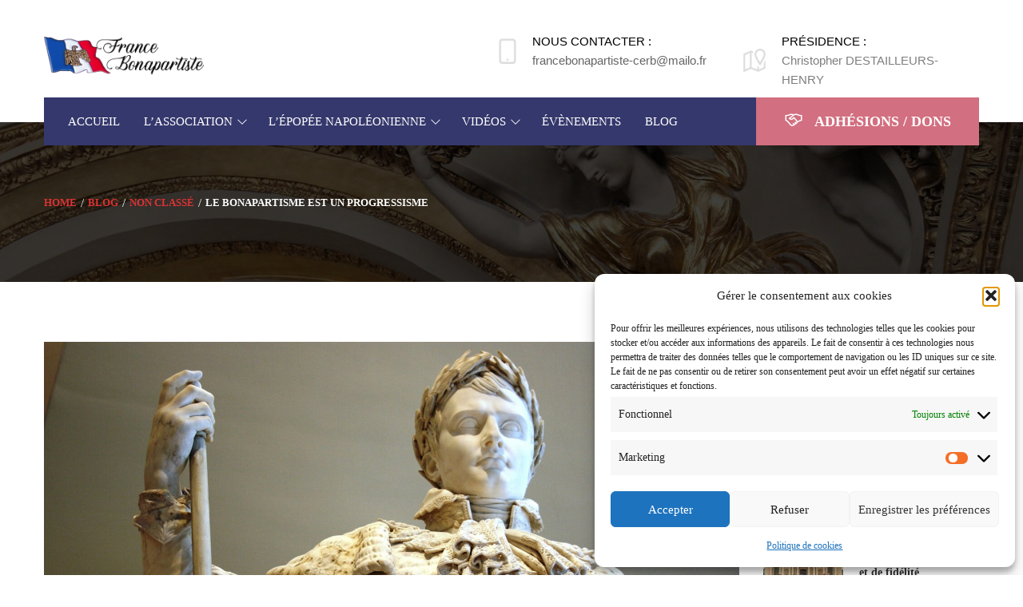

--- FILE ---
content_type: text/html; charset=UTF-8
request_url: https://francebonapartiste-cerb.fr/2022/08/13/le-bonapartisme-est-un-progressisme/
body_size: 29673
content:
<!DOCTYPE html>
<html lang="fr-FR" >
<head>
    <meta charset="UTF-8">
    <meta name="viewport" content="width=device-width, initial-scale=1">
    <link rel="profile" href="http://gmpg.org/xfn/11">
    <link rel="pingback" href="https://francebonapartiste-cerb.fr/xmlrpc.php">
	<title>Le bonapartisme est un progressisme &#8211; France Bonapartiste</title>
<meta name='robots' content='max-image-preview:large' />
<link rel="alternate" type="application/rss+xml" title="France Bonapartiste &raquo; Flux" href="https://francebonapartiste-cerb.fr/feed/" />
<link rel="alternate" type="application/rss+xml" title="France Bonapartiste &raquo; Flux des commentaires" href="https://francebonapartiste-cerb.fr/comments/feed/" />
<link rel="alternate" title="oEmbed (JSON)" type="application/json+oembed" href="https://francebonapartiste-cerb.fr/wp-json/oembed/1.0/embed?url=https%3A%2F%2Ffrancebonapartiste-cerb.fr%2F2022%2F08%2F13%2Fle-bonapartisme-est-un-progressisme%2F" />
<link rel="alternate" title="oEmbed (XML)" type="text/xml+oembed" href="https://francebonapartiste-cerb.fr/wp-json/oembed/1.0/embed?url=https%3A%2F%2Ffrancebonapartiste-cerb.fr%2F2022%2F08%2F13%2Fle-bonapartisme-est-un-progressisme%2F&#038;format=xml" />
<style id='wp-img-auto-sizes-contain-inline-css' type='text/css'>
img:is([sizes=auto i],[sizes^="auto," i]){contain-intrinsic-size:3000px 1500px}
/*# sourceURL=wp-img-auto-sizes-contain-inline-css */
</style>
<link rel='stylesheet' id='wp-event-manager-frontend-css' href='https://francebonapartiste-cerb.fr/wp-content/plugins/wp-event-manager/assets/css/frontend.min.css?ver=6.9' type='text/css' media='all' />
<link rel='stylesheet' id='wp-event-manager-jquery-ui-daterangepicker-css' href='https://francebonapartiste-cerb.fr/wp-content/plugins/wp-event-manager/assets/js/jquery-ui-daterangepicker/jquery.comiseo.daterangepicker.css?ver=6.9' type='text/css' media='all' />
<link rel='stylesheet' id='wp-event-manager-jquery-ui-daterangepicker-style-css' href='https://francebonapartiste-cerb.fr/wp-content/plugins/wp-event-manager/assets/js/jquery-ui-daterangepicker/styles.css?ver=6.9' type='text/css' media='all' />
<link rel='stylesheet' id='wp-event-manager-jquery-ui-css-css' href='https://francebonapartiste-cerb.fr/wp-content/plugins/wp-event-manager/assets/js/jquery-ui/jquery-ui.css?ver=6.9' type='text/css' media='all' />
<link rel='stylesheet' id='wp-event-manager-grid-style-css' href='https://francebonapartiste-cerb.fr/wp-content/plugins/wp-event-manager/assets/css/wpem-grid.min.css?ver=6.9' type='text/css' media='all' />
<link rel='stylesheet' id='wp-event-manager-font-style-css' href='https://francebonapartiste-cerb.fr/wp-content/plugins/wp-event-manager/assets/fonts/style.css?ver=6.9' type='text/css' media='all' />
<style id='wp-emoji-styles-inline-css' type='text/css'>

	img.wp-smiley, img.emoji {
		display: inline !important;
		border: none !important;
		box-shadow: none !important;
		height: 1em !important;
		width: 1em !important;
		margin: 0 0.07em !important;
		vertical-align: -0.1em !important;
		background: none !important;
		padding: 0 !important;
	}
/*# sourceURL=wp-emoji-styles-inline-css */
</style>
<link rel='stylesheet' id='wp-block-library-css' href='https://francebonapartiste-cerb.fr/wp-includes/css/dist/block-library/style.min.css?ver=6.9' type='text/css' media='all' />
<style id='wp-block-library-theme-inline-css' type='text/css'>
.wp-block-audio :where(figcaption){color:#555;font-size:13px;text-align:center}.is-dark-theme .wp-block-audio :where(figcaption){color:#ffffffa6}.wp-block-audio{margin:0 0 1em}.wp-block-code{border:1px solid #ccc;border-radius:4px;font-family:Menlo,Consolas,monaco,monospace;padding:.8em 1em}.wp-block-embed :where(figcaption){color:#555;font-size:13px;text-align:center}.is-dark-theme .wp-block-embed :where(figcaption){color:#ffffffa6}.wp-block-embed{margin:0 0 1em}.blocks-gallery-caption{color:#555;font-size:13px;text-align:center}.is-dark-theme .blocks-gallery-caption{color:#ffffffa6}:root :where(.wp-block-image figcaption){color:#555;font-size:13px;text-align:center}.is-dark-theme :root :where(.wp-block-image figcaption){color:#ffffffa6}.wp-block-image{margin:0 0 1em}.wp-block-pullquote{border-bottom:4px solid;border-top:4px solid;color:currentColor;margin-bottom:1.75em}.wp-block-pullquote :where(cite),.wp-block-pullquote :where(footer),.wp-block-pullquote__citation{color:currentColor;font-size:.8125em;font-style:normal;text-transform:uppercase}.wp-block-quote{border-left:.25em solid;margin:0 0 1.75em;padding-left:1em}.wp-block-quote cite,.wp-block-quote footer{color:currentColor;font-size:.8125em;font-style:normal;position:relative}.wp-block-quote:where(.has-text-align-right){border-left:none;border-right:.25em solid;padding-left:0;padding-right:1em}.wp-block-quote:where(.has-text-align-center){border:none;padding-left:0}.wp-block-quote.is-large,.wp-block-quote.is-style-large,.wp-block-quote:where(.is-style-plain){border:none}.wp-block-search .wp-block-search__label{font-weight:700}.wp-block-search__button{border:1px solid #ccc;padding:.375em .625em}:where(.wp-block-group.has-background){padding:1.25em 2.375em}.wp-block-separator.has-css-opacity{opacity:.4}.wp-block-separator{border:none;border-bottom:2px solid;margin-left:auto;margin-right:auto}.wp-block-separator.has-alpha-channel-opacity{opacity:1}.wp-block-separator:not(.is-style-wide):not(.is-style-dots){width:100px}.wp-block-separator.has-background:not(.is-style-dots){border-bottom:none;height:1px}.wp-block-separator.has-background:not(.is-style-wide):not(.is-style-dots){height:2px}.wp-block-table{margin:0 0 1em}.wp-block-table td,.wp-block-table th{word-break:normal}.wp-block-table :where(figcaption){color:#555;font-size:13px;text-align:center}.is-dark-theme .wp-block-table :where(figcaption){color:#ffffffa6}.wp-block-video :where(figcaption){color:#555;font-size:13px;text-align:center}.is-dark-theme .wp-block-video :where(figcaption){color:#ffffffa6}.wp-block-video{margin:0 0 1em}:root :where(.wp-block-template-part.has-background){margin-bottom:0;margin-top:0;padding:1.25em 2.375em}
/*# sourceURL=/wp-includes/css/dist/block-library/theme.min.css */
</style>
<style id='classic-theme-styles-inline-css' type='text/css'>
/*! This file is auto-generated */
.wp-block-button__link{color:#fff;background-color:#32373c;border-radius:9999px;box-shadow:none;text-decoration:none;padding:calc(.667em + 2px) calc(1.333em + 2px);font-size:1.125em}.wp-block-file__button{background:#32373c;color:#fff;text-decoration:none}
/*# sourceURL=/wp-includes/css/classic-themes.min.css */
</style>
<style id='global-styles-inline-css' type='text/css'>
:root{--wp--preset--aspect-ratio--square: 1;--wp--preset--aspect-ratio--4-3: 4/3;--wp--preset--aspect-ratio--3-4: 3/4;--wp--preset--aspect-ratio--3-2: 3/2;--wp--preset--aspect-ratio--2-3: 2/3;--wp--preset--aspect-ratio--16-9: 16/9;--wp--preset--aspect-ratio--9-16: 9/16;--wp--preset--color--black: #000000;--wp--preset--color--cyan-bluish-gray: #abb8c3;--wp--preset--color--white: #ffffff;--wp--preset--color--pale-pink: #f78da7;--wp--preset--color--vivid-red: #cf2e2e;--wp--preset--color--luminous-vivid-orange: #ff6900;--wp--preset--color--luminous-vivid-amber: #fcb900;--wp--preset--color--light-green-cyan: #7bdcb5;--wp--preset--color--vivid-green-cyan: #00d084;--wp--preset--color--pale-cyan-blue: #8ed1fc;--wp--preset--color--vivid-cyan-blue: #0693e3;--wp--preset--color--vivid-purple: #9b51e0;--wp--preset--color--primary: #f8b864;--wp--preset--color--title: #333333;--wp--preset--color--sub-title: #666666;--wp--preset--color--border-input: #dddddd;--wp--preset--gradient--vivid-cyan-blue-to-vivid-purple: linear-gradient(135deg,rgb(6,147,227) 0%,rgb(155,81,224) 100%);--wp--preset--gradient--light-green-cyan-to-vivid-green-cyan: linear-gradient(135deg,rgb(122,220,180) 0%,rgb(0,208,130) 100%);--wp--preset--gradient--luminous-vivid-amber-to-luminous-vivid-orange: linear-gradient(135deg,rgb(252,185,0) 0%,rgb(255,105,0) 100%);--wp--preset--gradient--luminous-vivid-orange-to-vivid-red: linear-gradient(135deg,rgb(255,105,0) 0%,rgb(207,46,46) 100%);--wp--preset--gradient--very-light-gray-to-cyan-bluish-gray: linear-gradient(135deg,rgb(238,238,238) 0%,rgb(169,184,195) 100%);--wp--preset--gradient--cool-to-warm-spectrum: linear-gradient(135deg,rgb(74,234,220) 0%,rgb(151,120,209) 20%,rgb(207,42,186) 40%,rgb(238,44,130) 60%,rgb(251,105,98) 80%,rgb(254,248,76) 100%);--wp--preset--gradient--blush-light-purple: linear-gradient(135deg,rgb(255,206,236) 0%,rgb(152,150,240) 100%);--wp--preset--gradient--blush-bordeaux: linear-gradient(135deg,rgb(254,205,165) 0%,rgb(254,45,45) 50%,rgb(107,0,62) 100%);--wp--preset--gradient--luminous-dusk: linear-gradient(135deg,rgb(255,203,112) 0%,rgb(199,81,192) 50%,rgb(65,88,208) 100%);--wp--preset--gradient--pale-ocean: linear-gradient(135deg,rgb(255,245,203) 0%,rgb(182,227,212) 50%,rgb(51,167,181) 100%);--wp--preset--gradient--electric-grass: linear-gradient(135deg,rgb(202,248,128) 0%,rgb(113,206,126) 100%);--wp--preset--gradient--midnight: linear-gradient(135deg,rgb(2,3,129) 0%,rgb(40,116,252) 100%);--wp--preset--font-size--small: 13px;--wp--preset--font-size--medium: 20px;--wp--preset--font-size--large: 28px;--wp--preset--font-size--x-large: 42px;--wp--preset--font-size--normal: 15px;--wp--preset--font-size--huge: 36px;--wp--preset--spacing--20: 0.44rem;--wp--preset--spacing--30: 0.67rem;--wp--preset--spacing--40: 1rem;--wp--preset--spacing--50: 1.5rem;--wp--preset--spacing--60: 2.25rem;--wp--preset--spacing--70: 3.38rem;--wp--preset--spacing--80: 5.06rem;--wp--preset--shadow--natural: 6px 6px 9px rgba(0, 0, 0, 0.2);--wp--preset--shadow--deep: 12px 12px 50px rgba(0, 0, 0, 0.4);--wp--preset--shadow--sharp: 6px 6px 0px rgba(0, 0, 0, 0.2);--wp--preset--shadow--outlined: 6px 6px 0px -3px rgb(255, 255, 255), 6px 6px rgb(0, 0, 0);--wp--preset--shadow--crisp: 6px 6px 0px rgb(0, 0, 0);}:where(.is-layout-flex){gap: 0.5em;}:where(.is-layout-grid){gap: 0.5em;}body .is-layout-flex{display: flex;}.is-layout-flex{flex-wrap: wrap;align-items: center;}.is-layout-flex > :is(*, div){margin: 0;}body .is-layout-grid{display: grid;}.is-layout-grid > :is(*, div){margin: 0;}:where(.wp-block-columns.is-layout-flex){gap: 2em;}:where(.wp-block-columns.is-layout-grid){gap: 2em;}:where(.wp-block-post-template.is-layout-flex){gap: 1.25em;}:where(.wp-block-post-template.is-layout-grid){gap: 1.25em;}.has-black-color{color: var(--wp--preset--color--black) !important;}.has-cyan-bluish-gray-color{color: var(--wp--preset--color--cyan-bluish-gray) !important;}.has-white-color{color: var(--wp--preset--color--white) !important;}.has-pale-pink-color{color: var(--wp--preset--color--pale-pink) !important;}.has-vivid-red-color{color: var(--wp--preset--color--vivid-red) !important;}.has-luminous-vivid-orange-color{color: var(--wp--preset--color--luminous-vivid-orange) !important;}.has-luminous-vivid-amber-color{color: var(--wp--preset--color--luminous-vivid-amber) !important;}.has-light-green-cyan-color{color: var(--wp--preset--color--light-green-cyan) !important;}.has-vivid-green-cyan-color{color: var(--wp--preset--color--vivid-green-cyan) !important;}.has-pale-cyan-blue-color{color: var(--wp--preset--color--pale-cyan-blue) !important;}.has-vivid-cyan-blue-color{color: var(--wp--preset--color--vivid-cyan-blue) !important;}.has-vivid-purple-color{color: var(--wp--preset--color--vivid-purple) !important;}.has-black-background-color{background-color: var(--wp--preset--color--black) !important;}.has-cyan-bluish-gray-background-color{background-color: var(--wp--preset--color--cyan-bluish-gray) !important;}.has-white-background-color{background-color: var(--wp--preset--color--white) !important;}.has-pale-pink-background-color{background-color: var(--wp--preset--color--pale-pink) !important;}.has-vivid-red-background-color{background-color: var(--wp--preset--color--vivid-red) !important;}.has-luminous-vivid-orange-background-color{background-color: var(--wp--preset--color--luminous-vivid-orange) !important;}.has-luminous-vivid-amber-background-color{background-color: var(--wp--preset--color--luminous-vivid-amber) !important;}.has-light-green-cyan-background-color{background-color: var(--wp--preset--color--light-green-cyan) !important;}.has-vivid-green-cyan-background-color{background-color: var(--wp--preset--color--vivid-green-cyan) !important;}.has-pale-cyan-blue-background-color{background-color: var(--wp--preset--color--pale-cyan-blue) !important;}.has-vivid-cyan-blue-background-color{background-color: var(--wp--preset--color--vivid-cyan-blue) !important;}.has-vivid-purple-background-color{background-color: var(--wp--preset--color--vivid-purple) !important;}.has-black-border-color{border-color: var(--wp--preset--color--black) !important;}.has-cyan-bluish-gray-border-color{border-color: var(--wp--preset--color--cyan-bluish-gray) !important;}.has-white-border-color{border-color: var(--wp--preset--color--white) !important;}.has-pale-pink-border-color{border-color: var(--wp--preset--color--pale-pink) !important;}.has-vivid-red-border-color{border-color: var(--wp--preset--color--vivid-red) !important;}.has-luminous-vivid-orange-border-color{border-color: var(--wp--preset--color--luminous-vivid-orange) !important;}.has-luminous-vivid-amber-border-color{border-color: var(--wp--preset--color--luminous-vivid-amber) !important;}.has-light-green-cyan-border-color{border-color: var(--wp--preset--color--light-green-cyan) !important;}.has-vivid-green-cyan-border-color{border-color: var(--wp--preset--color--vivid-green-cyan) !important;}.has-pale-cyan-blue-border-color{border-color: var(--wp--preset--color--pale-cyan-blue) !important;}.has-vivid-cyan-blue-border-color{border-color: var(--wp--preset--color--vivid-cyan-blue) !important;}.has-vivid-purple-border-color{border-color: var(--wp--preset--color--vivid-purple) !important;}.has-vivid-cyan-blue-to-vivid-purple-gradient-background{background: var(--wp--preset--gradient--vivid-cyan-blue-to-vivid-purple) !important;}.has-light-green-cyan-to-vivid-green-cyan-gradient-background{background: var(--wp--preset--gradient--light-green-cyan-to-vivid-green-cyan) !important;}.has-luminous-vivid-amber-to-luminous-vivid-orange-gradient-background{background: var(--wp--preset--gradient--luminous-vivid-amber-to-luminous-vivid-orange) !important;}.has-luminous-vivid-orange-to-vivid-red-gradient-background{background: var(--wp--preset--gradient--luminous-vivid-orange-to-vivid-red) !important;}.has-very-light-gray-to-cyan-bluish-gray-gradient-background{background: var(--wp--preset--gradient--very-light-gray-to-cyan-bluish-gray) !important;}.has-cool-to-warm-spectrum-gradient-background{background: var(--wp--preset--gradient--cool-to-warm-spectrum) !important;}.has-blush-light-purple-gradient-background{background: var(--wp--preset--gradient--blush-light-purple) !important;}.has-blush-bordeaux-gradient-background{background: var(--wp--preset--gradient--blush-bordeaux) !important;}.has-luminous-dusk-gradient-background{background: var(--wp--preset--gradient--luminous-dusk) !important;}.has-pale-ocean-gradient-background{background: var(--wp--preset--gradient--pale-ocean) !important;}.has-electric-grass-gradient-background{background: var(--wp--preset--gradient--electric-grass) !important;}.has-midnight-gradient-background{background: var(--wp--preset--gradient--midnight) !important;}.has-small-font-size{font-size: var(--wp--preset--font-size--small) !important;}.has-medium-font-size{font-size: var(--wp--preset--font-size--medium) !important;}.has-large-font-size{font-size: var(--wp--preset--font-size--large) !important;}.has-x-large-font-size{font-size: var(--wp--preset--font-size--x-large) !important;}
:where(.wp-block-post-template.is-layout-flex){gap: 1.25em;}:where(.wp-block-post-template.is-layout-grid){gap: 1.25em;}
:where(.wp-block-term-template.is-layout-flex){gap: 1.25em;}:where(.wp-block-term-template.is-layout-grid){gap: 1.25em;}
:where(.wp-block-columns.is-layout-flex){gap: 2em;}:where(.wp-block-columns.is-layout-grid){gap: 2em;}
:root :where(.wp-block-pullquote){font-size: 1.5em;line-height: 1.6;}
/*# sourceURL=global-styles-inline-css */
</style>
<link rel='stylesheet' id='contact-form-7-css' href='https://francebonapartiste-cerb.fr/wp-content/plugins/contact-form-7/includes/css/styles.css?ver=6.1.4' type='text/css' media='all' />
<link rel='stylesheet' id='tp-portfolio-style-css' href='https://francebonapartiste-cerb.fr/wp-content/plugins/tp-portfolio/assets/css/style.css?ver=2.0.0' type='text/css' media='all' />
<link rel='stylesheet' id='wp-event-manager-jquery-timepicker-css-css' href='https://francebonapartiste-cerb.fr/wp-content/plugins/wp-event-manager/assets/js/jquery-timepicker/jquery.timepicker.min.css?ver=6.9' type='text/css' media='all' />
<link rel='stylesheet' id='wpems-magnific-popup-css-css' href='https://francebonapartiste-cerb.fr/wp-content/plugins/wp-events-manager/inc/libraries//magnific-popup/css/magnific-popup.css?ver=2.1.8' type='text/css' media='all' />
<link rel='stylesheet' id='cmplz-general-css' href='https://francebonapartiste-cerb.fr/wp-content/plugins/complianz-gdpr/assets/css/cookieblocker.min.css?ver=1767894313' type='text/css' media='all' />
<link rel='stylesheet' id='thim-style-css' href='https://francebonapartiste-cerb.fr/wp-content/themes/charitywp/style.css?ver=3.6.4' type='text/css' media='all' />
<style id='thim-style-inline-css' type='text/css'>
:root{--thim-body-primary-color:#dd3333;--thim-body-primary-color_rgb:221,51,51;--thim-body-secondary-color:#6442ff;--thim-body-secondary-color_rgb:100,66,255;--thim-body-third-color:#0f7dcc;--thim-body-bg-color:#ffffff;--thim-logo-width:200px;--thim-site-home-width:1200px;--thim-header-bg-color:#ffffff;--thim-header-text-color:#ffffff;--thim-header-toolbar-bg-color:#f8b864;--thim-header-toolbar-text-color:#ffffff;--thim-header-toolbar-link-color:#ffffff;--thim-header-toolbar-a-hover-color:#ffffff;--thim-header-typography-font-family:Roboto Slab;--thim-header-typography-variant:500;--thim-header-typography-font-size:15px;--thim-main-menu-font-family:Roboto Slab;--thim-main-menu-variant:500;--thim-main-menu-font-size:15px;--thim-header-line-color:rgba(238,238,238,0);--thim-header-border-color:rgba(255,255,255,0);--thim-header-menu-text-color:#ffffff;--thim-header-menu-link-hover-color:#dd3333;--thim-header-menu-bg-color:#35386c;--thim-topbar-background-color:#ffffff;--thim-font-topbar-font-size:12px;--thim-font-topbar-color:rgba(0,0,0,0.80);--thim-topbar-right-background-color:#313131;--thim-header-sticky-bg-color:#35386c;--thim-header-sticky-text-color:#ffffff;--thim-header-sticky-link-hover-color:#cf0024;--thim-header-submenu-bg-color:#ffffff;--thim-header-submenu-text-color:#000000;--thim-header-submenu-link-hover-color:#cf0024;--thim-header-submenu-typography-font-family:Roboto Slab;--thim-header-submenu-typography-variant:500;--thim-header-submenu-typography-font-size:15px;--thim-header-mobile-menu-link-hover-color:#cf0024;--thim-header-mobile-menu-bg-color:#343434;--thim-header-mobile-menu-text-color:#ffffff;--thim-header-mobile-menu-line-color:#f3f3f3;--thim-mobile-menu-font-family:Roboto Slab;--thim-mobile-menu-variant:regular;--thim-mobile-menu-font-size:14px;--thim-page-title-height:500px;--thim-page-title-background-color:333;--thim-page-title-room-height:640px;--thim-header-sidebar-width:unset;--thim-font-page-title-font-size:48px;--thim-font-page-title-color:#ffffff;--thim-font-page-title-text-align:center;--thim-font-page-title-description-font-size:20px;--thim-font-page-title-description-color:#ffffff;--thim-page-title-breadcrumb-font-size:12px;--thim-page-title-breadcrumb-color:#9A9A9A;--thim-sidebar-widget-background-color:#ffffff;--thim-sidebar-widget-margin-bottom:30px;--thim-sidebar-widget-title-font-size:18px;--thim-sidebar-widget-title-color:#E7AD44;--thim-font-other-font-family:Oswald;--thim-font-other-color:#aaa;--thim-font-body-font-family:Open Sans;--thim-font-body-variant:300;--thim-font-body-font-size:15px;--thim-font-body-line-height:1.6em;--thim-font-body-letter-spacing:0;--thim-font-body-color:#666666;--thim-font-body-text-transform:none;--thim-font-title-font-family:Roboto Slab;--thim-font-title-color:#333333;--thim-font-title-variant:700;--thim-font-h1-font-size:36px;--thim-font-h1-line-height:1.6em;--thim-font-h1-text-transform:none;--thim-font-h2-font-size:28px;--thim-font-h2-line-height:1.6em;--thim-font-h2-text-transform:none;--thim-font-h3-font-size:24px;--thim-font-h3-line-height:1.6em;--thim-font-h3-text-transform:uppercase;--thim-font-h4-font-size:18px;--thim-font-h4-line-height:1.6em;--thim-font-h4-text-transform:none;--thim-font-h5-font-size:16px;--thim-font-h5-line-height:1.6em;--thim-font-h5-text-transform:none;--thim-font-h6-font-size:16px;--thim-font-h6-line-height:1.4em;--thim-font-h6-text-transform:none;--thim-thim-preload-style-background:#ffffff;--thim-thim-preload-style-color:#cf0024;--thim-footer-bg-color:rgba(43,43,43,0);--thim-to-top-text-color:#ffffff;--thim-to-top-icon-color:#d26f80;--thim-footer-text-color:#ffffff;--thim-font-copyright-color-title:#ffffff;--thim-font-copyright-color-text:#8a8a8a;--thim-font-copyright-color-link:#8a8a8a;--thim-font-copyright-color-hover:#e7ad44;--thim-copyright-background-color:#f7f4f2;--thim-donate-loading-image:url("https://charitywp.thimpress.com/elementer01/wp-content/themes/charitywp/assets/images/loading.gif");--thim-bg-pattern:url("https://charitywp.thimpress.com/elementer01/wp-content/themes/charitywp//images/patterns/pattern1.png");--thim-bg-repeat:no-repeat;--thim-bg-position:center center;--thim-bg-attachment:inherit;--thim-bg-size:inherit;}
/*# sourceURL=thim-style-inline-css */
</style>
<link rel='stylesheet' id='font-awesome-5-all-css' href='https://francebonapartiste-cerb.fr/wp-content/themes/charitywp/assets/css/all.min.css?ver=3.6.4' type='text/css' media='all' />
<link rel='stylesheet' id='font-awesome-4-shim-css' href='https://francebonapartiste-cerb.fr/wp-content/themes/charitywp/assets/css/v4-shims.min.css?ver=3.6.4' type='text/css' media='all' />
<link rel='stylesheet' id='line-awesome-css' href='https://francebonapartiste-cerb.fr/wp-content/themes/charitywp/assets/css/line-awesome.min.css?ver=3.6.4' type='text/css' media='all' />
<link rel='stylesheet' id='newsletter-css' href='https://francebonapartiste-cerb.fr/wp-content/plugins/newsletter/style.css?ver=9.1.0' type='text/css' media='all' />
<link rel='stylesheet' id='jquery-ui-smoothness-css' href='https://francebonapartiste-cerb.fr/wp-content/plugins/contact-form-7/includes/js/jquery-ui/themes/smoothness/jquery-ui.min.css?ver=1.12.1' type='text/css' media='screen' />
<script type="text/javascript" src="https://francebonapartiste-cerb.fr/wp-includes/js/jquery/jquery.min.js?ver=3.7.1" id="jquery-core-js"></script>
<script type="text/javascript" src="https://francebonapartiste-cerb.fr/wp-includes/js/jquery/jquery-migrate.min.js?ver=3.4.1" id="jquery-migrate-js"></script>
<link rel="https://api.w.org/" href="https://francebonapartiste-cerb.fr/wp-json/" /><link rel="alternate" title="JSON" type="application/json" href="https://francebonapartiste-cerb.fr/wp-json/wp/v2/posts/6147" /><link rel="EditURI" type="application/rsd+xml" title="RSD" href="https://francebonapartiste-cerb.fr/xmlrpc.php?rsd" />
<meta name="generator" content="WordPress 6.9" />
<link rel="canonical" href="https://francebonapartiste-cerb.fr/2022/08/13/le-bonapartisme-est-un-progressisme/" />
<link rel='shortlink' href='https://francebonapartiste-cerb.fr/?p=6147' />
<style type='text/css'> .ae_data .elementor-editor-element-setting {
            display:none !important;
            }
            </style>			<style>.cmplz-hidden {
					display: none !important;
				}</style>            <script type="text/javascript">
                function tc_insert_internal_css(css) {
                    var tc_style = document.createElement("style");
                    tc_style.type = "text/css";
                    tc_style.setAttribute('data-type', 'tc-internal-css');
                    var tc_style_content = document.createTextNode(css);
                    tc_style.appendChild(tc_style_content);
                    document.head.appendChild(tc_style);
                }
            </script>
			<meta name="generator" content="Elementor 3.34.1; features: additional_custom_breakpoints; settings: css_print_method-external, google_font-enabled, font_display-auto">
			<style>
				.e-con.e-parent:nth-of-type(n+4):not(.e-lazyloaded):not(.e-no-lazyload),
				.e-con.e-parent:nth-of-type(n+4):not(.e-lazyloaded):not(.e-no-lazyload) * {
					background-image: none !important;
				}
				@media screen and (max-height: 1024px) {
					.e-con.e-parent:nth-of-type(n+3):not(.e-lazyloaded):not(.e-no-lazyload),
					.e-con.e-parent:nth-of-type(n+3):not(.e-lazyloaded):not(.e-no-lazyload) * {
						background-image: none !important;
					}
				}
				@media screen and (max-height: 640px) {
					.e-con.e-parent:nth-of-type(n+2):not(.e-lazyloaded):not(.e-no-lazyload),
					.e-con.e-parent:nth-of-type(n+2):not(.e-lazyloaded):not(.e-no-lazyload) * {
						background-image: none !important;
					}
				}
			</style>
			<meta name="generator" content="Powered by Slider Revolution 6.7.40 - responsive, Mobile-Friendly Slider Plugin for WordPress with comfortable drag and drop interface." />
<link rel="icon" href="https://francebonapartiste-cerb.fr/wp-content/uploads/2022/08/cropped-cercle2-32x32.png" sizes="32x32" />
<link rel="icon" href="https://francebonapartiste-cerb.fr/wp-content/uploads/2022/08/cropped-cercle2-192x192.png" sizes="192x192" />
<link rel="apple-touch-icon" href="https://francebonapartiste-cerb.fr/wp-content/uploads/2022/08/cropped-cercle2-180x180.png" />
<meta name="msapplication-TileImage" content="https://francebonapartiste-cerb.fr/wp-content/uploads/2022/08/cropped-cercle2-270x270.png" />
<script>function setREVStartSize(e){
			//window.requestAnimationFrame(function() {
				window.RSIW = window.RSIW===undefined ? window.innerWidth : window.RSIW;
				window.RSIH = window.RSIH===undefined ? window.innerHeight : window.RSIH;
				try {
					var pw = document.getElementById(e.c).parentNode.offsetWidth,
						newh;
					pw = pw===0 || isNaN(pw) || (e.l=="fullwidth" || e.layout=="fullwidth") ? window.RSIW : pw;
					e.tabw = e.tabw===undefined ? 0 : parseInt(e.tabw);
					e.thumbw = e.thumbw===undefined ? 0 : parseInt(e.thumbw);
					e.tabh = e.tabh===undefined ? 0 : parseInt(e.tabh);
					e.thumbh = e.thumbh===undefined ? 0 : parseInt(e.thumbh);
					e.tabhide = e.tabhide===undefined ? 0 : parseInt(e.tabhide);
					e.thumbhide = e.thumbhide===undefined ? 0 : parseInt(e.thumbhide);
					e.mh = e.mh===undefined || e.mh=="" || e.mh==="auto" ? 0 : parseInt(e.mh,0);
					if(e.layout==="fullscreen" || e.l==="fullscreen")
						newh = Math.max(e.mh,window.RSIH);
					else{
						e.gw = Array.isArray(e.gw) ? e.gw : [e.gw];
						for (var i in e.rl) if (e.gw[i]===undefined || e.gw[i]===0) e.gw[i] = e.gw[i-1];
						e.gh = e.el===undefined || e.el==="" || (Array.isArray(e.el) && e.el.length==0)? e.gh : e.el;
						e.gh = Array.isArray(e.gh) ? e.gh : [e.gh];
						for (var i in e.rl) if (e.gh[i]===undefined || e.gh[i]===0) e.gh[i] = e.gh[i-1];
											
						var nl = new Array(e.rl.length),
							ix = 0,
							sl;
						e.tabw = e.tabhide>=pw ? 0 : e.tabw;
						e.thumbw = e.thumbhide>=pw ? 0 : e.thumbw;
						e.tabh = e.tabhide>=pw ? 0 : e.tabh;
						e.thumbh = e.thumbhide>=pw ? 0 : e.thumbh;
						for (var i in e.rl) nl[i] = e.rl[i]<window.RSIW ? 0 : e.rl[i];
						sl = nl[0];
						for (var i in nl) if (sl>nl[i] && nl[i]>0) { sl = nl[i]; ix=i;}
						var m = pw>(e.gw[ix]+e.tabw+e.thumbw) ? 1 : (pw-(e.tabw+e.thumbw)) / (e.gw[ix]);
						newh =  (e.gh[ix] * m) + (e.tabh + e.thumbh);
					}
					var el = document.getElementById(e.c);
					if (el!==null && el) el.style.height = newh+"px";
					el = document.getElementById(e.c+"_wrapper");
					if (el!==null && el) {
						el.style.height = newh+"px";
						el.style.display = "block";
					}
				} catch(e){
					console.log("Failure at Presize of Slider:" + e)
				}
			//});
		  };</script>
		<style type="text/css" id="wp-custom-css">
			.fb_dialog.fb_dialog_advanced.fb_shrink_active {bottom:60pt!important;right:39px !important;}

.fb-customerchat.fb_invisible_flow.fb_iframe_widget iframe {bottom: 112pt !important;right:39px !important;}		</style>
		<style id="thim-customizer-inline-styles">/* cyrillic-ext */
@font-face {
  font-family: 'Open Sans';
  font-style: normal;
  font-weight: 300;
  font-stretch: 100%;
  font-display: swap;
  src: url(http://francebonapartiste-cerb.fr/wp-content/uploads/thim-fonts/open-sans/memvYaGs126MiZpBA-UvWbX2vVnXBbObj2OVTSKmu1aB.woff2) format('woff2');
  unicode-range: U+0460-052F, U+1C80-1C8A, U+20B4, U+2DE0-2DFF, U+A640-A69F, U+FE2E-FE2F;
}
/* cyrillic */
@font-face {
  font-family: 'Open Sans';
  font-style: normal;
  font-weight: 300;
  font-stretch: 100%;
  font-display: swap;
  src: url(http://francebonapartiste-cerb.fr/wp-content/uploads/thim-fonts/open-sans/memvYaGs126MiZpBA-UvWbX2vVnXBbObj2OVTSumu1aB.woff2) format('woff2');
  unicode-range: U+0301, U+0400-045F, U+0490-0491, U+04B0-04B1, U+2116;
}
/* greek-ext */
@font-face {
  font-family: 'Open Sans';
  font-style: normal;
  font-weight: 300;
  font-stretch: 100%;
  font-display: swap;
  src: url(http://francebonapartiste-cerb.fr/wp-content/uploads/thim-fonts/open-sans/memvYaGs126MiZpBA-UvWbX2vVnXBbObj2OVTSOmu1aB.woff2) format('woff2');
  unicode-range: U+1F00-1FFF;
}
/* greek */
@font-face {
  font-family: 'Open Sans';
  font-style: normal;
  font-weight: 300;
  font-stretch: 100%;
  font-display: swap;
  src: url(http://francebonapartiste-cerb.fr/wp-content/uploads/thim-fonts/open-sans/memvYaGs126MiZpBA-UvWbX2vVnXBbObj2OVTSymu1aB.woff2) format('woff2');
  unicode-range: U+0370-0377, U+037A-037F, U+0384-038A, U+038C, U+038E-03A1, U+03A3-03FF;
}
/* hebrew */
@font-face {
  font-family: 'Open Sans';
  font-style: normal;
  font-weight: 300;
  font-stretch: 100%;
  font-display: swap;
  src: url(http://francebonapartiste-cerb.fr/wp-content/uploads/thim-fonts/open-sans/memvYaGs126MiZpBA-UvWbX2vVnXBbObj2OVTS2mu1aB.woff2) format('woff2');
  unicode-range: U+0307-0308, U+0590-05FF, U+200C-2010, U+20AA, U+25CC, U+FB1D-FB4F;
}
/* math */
@font-face {
  font-family: 'Open Sans';
  font-style: normal;
  font-weight: 300;
  font-stretch: 100%;
  font-display: swap;
  src: url(http://francebonapartiste-cerb.fr/wp-content/uploads/thim-fonts/open-sans/memvYaGs126MiZpBA-UvWbX2vVnXBbObj2OVTVOmu1aB.woff2) format('woff2');
  unicode-range: U+0302-0303, U+0305, U+0307-0308, U+0310, U+0312, U+0315, U+031A, U+0326-0327, U+032C, U+032F-0330, U+0332-0333, U+0338, U+033A, U+0346, U+034D, U+0391-03A1, U+03A3-03A9, U+03B1-03C9, U+03D1, U+03D5-03D6, U+03F0-03F1, U+03F4-03F5, U+2016-2017, U+2034-2038, U+203C, U+2040, U+2043, U+2047, U+2050, U+2057, U+205F, U+2070-2071, U+2074-208E, U+2090-209C, U+20D0-20DC, U+20E1, U+20E5-20EF, U+2100-2112, U+2114-2115, U+2117-2121, U+2123-214F, U+2190, U+2192, U+2194-21AE, U+21B0-21E5, U+21F1-21F2, U+21F4-2211, U+2213-2214, U+2216-22FF, U+2308-230B, U+2310, U+2319, U+231C-2321, U+2336-237A, U+237C, U+2395, U+239B-23B7, U+23D0, U+23DC-23E1, U+2474-2475, U+25AF, U+25B3, U+25B7, U+25BD, U+25C1, U+25CA, U+25CC, U+25FB, U+266D-266F, U+27C0-27FF, U+2900-2AFF, U+2B0E-2B11, U+2B30-2B4C, U+2BFE, U+3030, U+FF5B, U+FF5D, U+1D400-1D7FF, U+1EE00-1EEFF;
}
/* symbols */
@font-face {
  font-family: 'Open Sans';
  font-style: normal;
  font-weight: 300;
  font-stretch: 100%;
  font-display: swap;
  src: url(http://francebonapartiste-cerb.fr/wp-content/uploads/thim-fonts/open-sans/memvYaGs126MiZpBA-UvWbX2vVnXBbObj2OVTUGmu1aB.woff2) format('woff2');
  unicode-range: U+0001-000C, U+000E-001F, U+007F-009F, U+20DD-20E0, U+20E2-20E4, U+2150-218F, U+2190, U+2192, U+2194-2199, U+21AF, U+21E6-21F0, U+21F3, U+2218-2219, U+2299, U+22C4-22C6, U+2300-243F, U+2440-244A, U+2460-24FF, U+25A0-27BF, U+2800-28FF, U+2921-2922, U+2981, U+29BF, U+29EB, U+2B00-2BFF, U+4DC0-4DFF, U+FFF9-FFFB, U+10140-1018E, U+10190-1019C, U+101A0, U+101D0-101FD, U+102E0-102FB, U+10E60-10E7E, U+1D2C0-1D2D3, U+1D2E0-1D37F, U+1F000-1F0FF, U+1F100-1F1AD, U+1F1E6-1F1FF, U+1F30D-1F30F, U+1F315, U+1F31C, U+1F31E, U+1F320-1F32C, U+1F336, U+1F378, U+1F37D, U+1F382, U+1F393-1F39F, U+1F3A7-1F3A8, U+1F3AC-1F3AF, U+1F3C2, U+1F3C4-1F3C6, U+1F3CA-1F3CE, U+1F3D4-1F3E0, U+1F3ED, U+1F3F1-1F3F3, U+1F3F5-1F3F7, U+1F408, U+1F415, U+1F41F, U+1F426, U+1F43F, U+1F441-1F442, U+1F444, U+1F446-1F449, U+1F44C-1F44E, U+1F453, U+1F46A, U+1F47D, U+1F4A3, U+1F4B0, U+1F4B3, U+1F4B9, U+1F4BB, U+1F4BF, U+1F4C8-1F4CB, U+1F4D6, U+1F4DA, U+1F4DF, U+1F4E3-1F4E6, U+1F4EA-1F4ED, U+1F4F7, U+1F4F9-1F4FB, U+1F4FD-1F4FE, U+1F503, U+1F507-1F50B, U+1F50D, U+1F512-1F513, U+1F53E-1F54A, U+1F54F-1F5FA, U+1F610, U+1F650-1F67F, U+1F687, U+1F68D, U+1F691, U+1F694, U+1F698, U+1F6AD, U+1F6B2, U+1F6B9-1F6BA, U+1F6BC, U+1F6C6-1F6CF, U+1F6D3-1F6D7, U+1F6E0-1F6EA, U+1F6F0-1F6F3, U+1F6F7-1F6FC, U+1F700-1F7FF, U+1F800-1F80B, U+1F810-1F847, U+1F850-1F859, U+1F860-1F887, U+1F890-1F8AD, U+1F8B0-1F8BB, U+1F8C0-1F8C1, U+1F900-1F90B, U+1F93B, U+1F946, U+1F984, U+1F996, U+1F9E9, U+1FA00-1FA6F, U+1FA70-1FA7C, U+1FA80-1FA89, U+1FA8F-1FAC6, U+1FACE-1FADC, U+1FADF-1FAE9, U+1FAF0-1FAF8, U+1FB00-1FBFF;
}
/* vietnamese */
@font-face {
  font-family: 'Open Sans';
  font-style: normal;
  font-weight: 300;
  font-stretch: 100%;
  font-display: swap;
  src: url(http://francebonapartiste-cerb.fr/wp-content/uploads/thim-fonts/open-sans/memvYaGs126MiZpBA-UvWbX2vVnXBbObj2OVTSCmu1aB.woff2) format('woff2');
  unicode-range: U+0102-0103, U+0110-0111, U+0128-0129, U+0168-0169, U+01A0-01A1, U+01AF-01B0, U+0300-0301, U+0303-0304, U+0308-0309, U+0323, U+0329, U+1EA0-1EF9, U+20AB;
}
/* latin-ext */
@font-face {
  font-family: 'Open Sans';
  font-style: normal;
  font-weight: 300;
  font-stretch: 100%;
  font-display: swap;
  src: url(http://francebonapartiste-cerb.fr/wp-content/uploads/thim-fonts/open-sans/memvYaGs126MiZpBA-UvWbX2vVnXBbObj2OVTSGmu1aB.woff2) format('woff2');
  unicode-range: U+0100-02BA, U+02BD-02C5, U+02C7-02CC, U+02CE-02D7, U+02DD-02FF, U+0304, U+0308, U+0329, U+1D00-1DBF, U+1E00-1E9F, U+1EF2-1EFF, U+2020, U+20A0-20AB, U+20AD-20C0, U+2113, U+2C60-2C7F, U+A720-A7FF;
}
/* latin */
@font-face {
  font-family: 'Open Sans';
  font-style: normal;
  font-weight: 300;
  font-stretch: 100%;
  font-display: swap;
  src: url(http://francebonapartiste-cerb.fr/wp-content/uploads/thim-fonts/open-sans/memvYaGs126MiZpBA-UvWbX2vVnXBbObj2OVTS-muw.woff2) format('woff2');
  unicode-range: U+0000-00FF, U+0131, U+0152-0153, U+02BB-02BC, U+02C6, U+02DA, U+02DC, U+0304, U+0308, U+0329, U+2000-206F, U+20AC, U+2122, U+2191, U+2193, U+2212, U+2215, U+FEFF, U+FFFD;
}
/* cyrillic-ext */
@font-face {
  font-family: 'Open Sans';
  font-style: normal;
  font-weight: 400;
  font-stretch: 100%;
  font-display: swap;
  src: url(http://francebonapartiste-cerb.fr/wp-content/uploads/thim-fonts/open-sans/memvYaGs126MiZpBA-UvWbX2vVnXBbObj2OVTSKmu1aB.woff2) format('woff2');
  unicode-range: U+0460-052F, U+1C80-1C8A, U+20B4, U+2DE0-2DFF, U+A640-A69F, U+FE2E-FE2F;
}
/* cyrillic */
@font-face {
  font-family: 'Open Sans';
  font-style: normal;
  font-weight: 400;
  font-stretch: 100%;
  font-display: swap;
  src: url(http://francebonapartiste-cerb.fr/wp-content/uploads/thim-fonts/open-sans/memvYaGs126MiZpBA-UvWbX2vVnXBbObj2OVTSumu1aB.woff2) format('woff2');
  unicode-range: U+0301, U+0400-045F, U+0490-0491, U+04B0-04B1, U+2116;
}
/* greek-ext */
@font-face {
  font-family: 'Open Sans';
  font-style: normal;
  font-weight: 400;
  font-stretch: 100%;
  font-display: swap;
  src: url(http://francebonapartiste-cerb.fr/wp-content/uploads/thim-fonts/open-sans/memvYaGs126MiZpBA-UvWbX2vVnXBbObj2OVTSOmu1aB.woff2) format('woff2');
  unicode-range: U+1F00-1FFF;
}
/* greek */
@font-face {
  font-family: 'Open Sans';
  font-style: normal;
  font-weight: 400;
  font-stretch: 100%;
  font-display: swap;
  src: url(http://francebonapartiste-cerb.fr/wp-content/uploads/thim-fonts/open-sans/memvYaGs126MiZpBA-UvWbX2vVnXBbObj2OVTSymu1aB.woff2) format('woff2');
  unicode-range: U+0370-0377, U+037A-037F, U+0384-038A, U+038C, U+038E-03A1, U+03A3-03FF;
}
/* hebrew */
@font-face {
  font-family: 'Open Sans';
  font-style: normal;
  font-weight: 400;
  font-stretch: 100%;
  font-display: swap;
  src: url(http://francebonapartiste-cerb.fr/wp-content/uploads/thim-fonts/open-sans/memvYaGs126MiZpBA-UvWbX2vVnXBbObj2OVTS2mu1aB.woff2) format('woff2');
  unicode-range: U+0307-0308, U+0590-05FF, U+200C-2010, U+20AA, U+25CC, U+FB1D-FB4F;
}
/* math */
@font-face {
  font-family: 'Open Sans';
  font-style: normal;
  font-weight: 400;
  font-stretch: 100%;
  font-display: swap;
  src: url(http://francebonapartiste-cerb.fr/wp-content/uploads/thim-fonts/open-sans/memvYaGs126MiZpBA-UvWbX2vVnXBbObj2OVTVOmu1aB.woff2) format('woff2');
  unicode-range: U+0302-0303, U+0305, U+0307-0308, U+0310, U+0312, U+0315, U+031A, U+0326-0327, U+032C, U+032F-0330, U+0332-0333, U+0338, U+033A, U+0346, U+034D, U+0391-03A1, U+03A3-03A9, U+03B1-03C9, U+03D1, U+03D5-03D6, U+03F0-03F1, U+03F4-03F5, U+2016-2017, U+2034-2038, U+203C, U+2040, U+2043, U+2047, U+2050, U+2057, U+205F, U+2070-2071, U+2074-208E, U+2090-209C, U+20D0-20DC, U+20E1, U+20E5-20EF, U+2100-2112, U+2114-2115, U+2117-2121, U+2123-214F, U+2190, U+2192, U+2194-21AE, U+21B0-21E5, U+21F1-21F2, U+21F4-2211, U+2213-2214, U+2216-22FF, U+2308-230B, U+2310, U+2319, U+231C-2321, U+2336-237A, U+237C, U+2395, U+239B-23B7, U+23D0, U+23DC-23E1, U+2474-2475, U+25AF, U+25B3, U+25B7, U+25BD, U+25C1, U+25CA, U+25CC, U+25FB, U+266D-266F, U+27C0-27FF, U+2900-2AFF, U+2B0E-2B11, U+2B30-2B4C, U+2BFE, U+3030, U+FF5B, U+FF5D, U+1D400-1D7FF, U+1EE00-1EEFF;
}
/* symbols */
@font-face {
  font-family: 'Open Sans';
  font-style: normal;
  font-weight: 400;
  font-stretch: 100%;
  font-display: swap;
  src: url(http://francebonapartiste-cerb.fr/wp-content/uploads/thim-fonts/open-sans/memvYaGs126MiZpBA-UvWbX2vVnXBbObj2OVTUGmu1aB.woff2) format('woff2');
  unicode-range: U+0001-000C, U+000E-001F, U+007F-009F, U+20DD-20E0, U+20E2-20E4, U+2150-218F, U+2190, U+2192, U+2194-2199, U+21AF, U+21E6-21F0, U+21F3, U+2218-2219, U+2299, U+22C4-22C6, U+2300-243F, U+2440-244A, U+2460-24FF, U+25A0-27BF, U+2800-28FF, U+2921-2922, U+2981, U+29BF, U+29EB, U+2B00-2BFF, U+4DC0-4DFF, U+FFF9-FFFB, U+10140-1018E, U+10190-1019C, U+101A0, U+101D0-101FD, U+102E0-102FB, U+10E60-10E7E, U+1D2C0-1D2D3, U+1D2E0-1D37F, U+1F000-1F0FF, U+1F100-1F1AD, U+1F1E6-1F1FF, U+1F30D-1F30F, U+1F315, U+1F31C, U+1F31E, U+1F320-1F32C, U+1F336, U+1F378, U+1F37D, U+1F382, U+1F393-1F39F, U+1F3A7-1F3A8, U+1F3AC-1F3AF, U+1F3C2, U+1F3C4-1F3C6, U+1F3CA-1F3CE, U+1F3D4-1F3E0, U+1F3ED, U+1F3F1-1F3F3, U+1F3F5-1F3F7, U+1F408, U+1F415, U+1F41F, U+1F426, U+1F43F, U+1F441-1F442, U+1F444, U+1F446-1F449, U+1F44C-1F44E, U+1F453, U+1F46A, U+1F47D, U+1F4A3, U+1F4B0, U+1F4B3, U+1F4B9, U+1F4BB, U+1F4BF, U+1F4C8-1F4CB, U+1F4D6, U+1F4DA, U+1F4DF, U+1F4E3-1F4E6, U+1F4EA-1F4ED, U+1F4F7, U+1F4F9-1F4FB, U+1F4FD-1F4FE, U+1F503, U+1F507-1F50B, U+1F50D, U+1F512-1F513, U+1F53E-1F54A, U+1F54F-1F5FA, U+1F610, U+1F650-1F67F, U+1F687, U+1F68D, U+1F691, U+1F694, U+1F698, U+1F6AD, U+1F6B2, U+1F6B9-1F6BA, U+1F6BC, U+1F6C6-1F6CF, U+1F6D3-1F6D7, U+1F6E0-1F6EA, U+1F6F0-1F6F3, U+1F6F7-1F6FC, U+1F700-1F7FF, U+1F800-1F80B, U+1F810-1F847, U+1F850-1F859, U+1F860-1F887, U+1F890-1F8AD, U+1F8B0-1F8BB, U+1F8C0-1F8C1, U+1F900-1F90B, U+1F93B, U+1F946, U+1F984, U+1F996, U+1F9E9, U+1FA00-1FA6F, U+1FA70-1FA7C, U+1FA80-1FA89, U+1FA8F-1FAC6, U+1FACE-1FADC, U+1FADF-1FAE9, U+1FAF0-1FAF8, U+1FB00-1FBFF;
}
/* vietnamese */
@font-face {
  font-family: 'Open Sans';
  font-style: normal;
  font-weight: 400;
  font-stretch: 100%;
  font-display: swap;
  src: url(http://francebonapartiste-cerb.fr/wp-content/uploads/thim-fonts/open-sans/memvYaGs126MiZpBA-UvWbX2vVnXBbObj2OVTSCmu1aB.woff2) format('woff2');
  unicode-range: U+0102-0103, U+0110-0111, U+0128-0129, U+0168-0169, U+01A0-01A1, U+01AF-01B0, U+0300-0301, U+0303-0304, U+0308-0309, U+0323, U+0329, U+1EA0-1EF9, U+20AB;
}
/* latin-ext */
@font-face {
  font-family: 'Open Sans';
  font-style: normal;
  font-weight: 400;
  font-stretch: 100%;
  font-display: swap;
  src: url(http://francebonapartiste-cerb.fr/wp-content/uploads/thim-fonts/open-sans/memvYaGs126MiZpBA-UvWbX2vVnXBbObj2OVTSGmu1aB.woff2) format('woff2');
  unicode-range: U+0100-02BA, U+02BD-02C5, U+02C7-02CC, U+02CE-02D7, U+02DD-02FF, U+0304, U+0308, U+0329, U+1D00-1DBF, U+1E00-1E9F, U+1EF2-1EFF, U+2020, U+20A0-20AB, U+20AD-20C0, U+2113, U+2C60-2C7F, U+A720-A7FF;
}
/* latin */
@font-face {
  font-family: 'Open Sans';
  font-style: normal;
  font-weight: 400;
  font-stretch: 100%;
  font-display: swap;
  src: url(http://francebonapartiste-cerb.fr/wp-content/uploads/thim-fonts/open-sans/memvYaGs126MiZpBA-UvWbX2vVnXBbObj2OVTS-muw.woff2) format('woff2');
  unicode-range: U+0000-00FF, U+0131, U+0152-0153, U+02BB-02BC, U+02C6, U+02DA, U+02DC, U+0304, U+0308, U+0329, U+2000-206F, U+20AC, U+2122, U+2191, U+2193, U+2212, U+2215, U+FEFF, U+FFFD;
}
/* cyrillic-ext */
@font-face {
  font-family: 'Roboto Slab';
  font-style: normal;
  font-weight: 400;
  font-display: swap;
  src: url(http://francebonapartiste-cerb.fr/wp-content/uploads/thim-fonts/roboto-slab/BngMUXZYTXPIvIBgJJSb6ufA5qW54A.woff2) format('woff2');
  unicode-range: U+0460-052F, U+1C80-1C8A, U+20B4, U+2DE0-2DFF, U+A640-A69F, U+FE2E-FE2F;
}
/* cyrillic */
@font-face {
  font-family: 'Roboto Slab';
  font-style: normal;
  font-weight: 400;
  font-display: swap;
  src: url(http://francebonapartiste-cerb.fr/wp-content/uploads/thim-fonts/roboto-slab/BngMUXZYTXPIvIBgJJSb6ufJ5qW54A.woff2) format('woff2');
  unicode-range: U+0301, U+0400-045F, U+0490-0491, U+04B0-04B1, U+2116;
}
/* greek-ext */
@font-face {
  font-family: 'Roboto Slab';
  font-style: normal;
  font-weight: 400;
  font-display: swap;
  src: url(http://francebonapartiste-cerb.fr/wp-content/uploads/thim-fonts/roboto-slab/BngMUXZYTXPIvIBgJJSb6ufB5qW54A.woff2) format('woff2');
  unicode-range: U+1F00-1FFF;
}
/* greek */
@font-face {
  font-family: 'Roboto Slab';
  font-style: normal;
  font-weight: 400;
  font-display: swap;
  src: url(http://francebonapartiste-cerb.fr/wp-content/uploads/thim-fonts/roboto-slab/BngMUXZYTXPIvIBgJJSb6ufO5qW54A.woff2) format('woff2');
  unicode-range: U+0370-0377, U+037A-037F, U+0384-038A, U+038C, U+038E-03A1, U+03A3-03FF;
}
/* vietnamese */
@font-face {
  font-family: 'Roboto Slab';
  font-style: normal;
  font-weight: 400;
  font-display: swap;
  src: url(http://francebonapartiste-cerb.fr/wp-content/uploads/thim-fonts/roboto-slab/BngMUXZYTXPIvIBgJJSb6ufC5qW54A.woff2) format('woff2');
  unicode-range: U+0102-0103, U+0110-0111, U+0128-0129, U+0168-0169, U+01A0-01A1, U+01AF-01B0, U+0300-0301, U+0303-0304, U+0308-0309, U+0323, U+0329, U+1EA0-1EF9, U+20AB;
}
/* latin-ext */
@font-face {
  font-family: 'Roboto Slab';
  font-style: normal;
  font-weight: 400;
  font-display: swap;
  src: url(http://francebonapartiste-cerb.fr/wp-content/uploads/thim-fonts/roboto-slab/BngMUXZYTXPIvIBgJJSb6ufD5qW54A.woff2) format('woff2');
  unicode-range: U+0100-02BA, U+02BD-02C5, U+02C7-02CC, U+02CE-02D7, U+02DD-02FF, U+0304, U+0308, U+0329, U+1D00-1DBF, U+1E00-1E9F, U+1EF2-1EFF, U+2020, U+20A0-20AB, U+20AD-20C0, U+2113, U+2C60-2C7F, U+A720-A7FF;
}
/* latin */
@font-face {
  font-family: 'Roboto Slab';
  font-style: normal;
  font-weight: 400;
  font-display: swap;
  src: url(http://francebonapartiste-cerb.fr/wp-content/uploads/thim-fonts/roboto-slab/BngMUXZYTXPIvIBgJJSb6ufN5qU.woff2) format('woff2');
  unicode-range: U+0000-00FF, U+0131, U+0152-0153, U+02BB-02BC, U+02C6, U+02DA, U+02DC, U+0304, U+0308, U+0329, U+2000-206F, U+20AC, U+2122, U+2191, U+2193, U+2212, U+2215, U+FEFF, U+FFFD;
}
/* cyrillic-ext */
@font-face {
  font-family: 'Roboto Slab';
  font-style: normal;
  font-weight: 500;
  font-display: swap;
  src: url(http://francebonapartiste-cerb.fr/wp-content/uploads/thim-fonts/roboto-slab/BngMUXZYTXPIvIBgJJSb6ufA5qW54A.woff2) format('woff2');
  unicode-range: U+0460-052F, U+1C80-1C8A, U+20B4, U+2DE0-2DFF, U+A640-A69F, U+FE2E-FE2F;
}
/* cyrillic */
@font-face {
  font-family: 'Roboto Slab';
  font-style: normal;
  font-weight: 500;
  font-display: swap;
  src: url(http://francebonapartiste-cerb.fr/wp-content/uploads/thim-fonts/roboto-slab/BngMUXZYTXPIvIBgJJSb6ufJ5qW54A.woff2) format('woff2');
  unicode-range: U+0301, U+0400-045F, U+0490-0491, U+04B0-04B1, U+2116;
}
/* greek-ext */
@font-face {
  font-family: 'Roboto Slab';
  font-style: normal;
  font-weight: 500;
  font-display: swap;
  src: url(http://francebonapartiste-cerb.fr/wp-content/uploads/thim-fonts/roboto-slab/BngMUXZYTXPIvIBgJJSb6ufB5qW54A.woff2) format('woff2');
  unicode-range: U+1F00-1FFF;
}
/* greek */
@font-face {
  font-family: 'Roboto Slab';
  font-style: normal;
  font-weight: 500;
  font-display: swap;
  src: url(http://francebonapartiste-cerb.fr/wp-content/uploads/thim-fonts/roboto-slab/BngMUXZYTXPIvIBgJJSb6ufO5qW54A.woff2) format('woff2');
  unicode-range: U+0370-0377, U+037A-037F, U+0384-038A, U+038C, U+038E-03A1, U+03A3-03FF;
}
/* vietnamese */
@font-face {
  font-family: 'Roboto Slab';
  font-style: normal;
  font-weight: 500;
  font-display: swap;
  src: url(http://francebonapartiste-cerb.fr/wp-content/uploads/thim-fonts/roboto-slab/BngMUXZYTXPIvIBgJJSb6ufC5qW54A.woff2) format('woff2');
  unicode-range: U+0102-0103, U+0110-0111, U+0128-0129, U+0168-0169, U+01A0-01A1, U+01AF-01B0, U+0300-0301, U+0303-0304, U+0308-0309, U+0323, U+0329, U+1EA0-1EF9, U+20AB;
}
/* latin-ext */
@font-face {
  font-family: 'Roboto Slab';
  font-style: normal;
  font-weight: 500;
  font-display: swap;
  src: url(http://francebonapartiste-cerb.fr/wp-content/uploads/thim-fonts/roboto-slab/BngMUXZYTXPIvIBgJJSb6ufD5qW54A.woff2) format('woff2');
  unicode-range: U+0100-02BA, U+02BD-02C5, U+02C7-02CC, U+02CE-02D7, U+02DD-02FF, U+0304, U+0308, U+0329, U+1D00-1DBF, U+1E00-1E9F, U+1EF2-1EFF, U+2020, U+20A0-20AB, U+20AD-20C0, U+2113, U+2C60-2C7F, U+A720-A7FF;
}
/* latin */
@font-face {
  font-family: 'Roboto Slab';
  font-style: normal;
  font-weight: 500;
  font-display: swap;
  src: url(http://francebonapartiste-cerb.fr/wp-content/uploads/thim-fonts/roboto-slab/BngMUXZYTXPIvIBgJJSb6ufN5qU.woff2) format('woff2');
  unicode-range: U+0000-00FF, U+0131, U+0152-0153, U+02BB-02BC, U+02C6, U+02DA, U+02DC, U+0304, U+0308, U+0329, U+2000-206F, U+20AC, U+2122, U+2191, U+2193, U+2212, U+2215, U+FEFF, U+FFFD;
}
/* cyrillic-ext */
@font-face {
  font-family: 'Roboto Slab';
  font-style: normal;
  font-weight: 700;
  font-display: swap;
  src: url(http://francebonapartiste-cerb.fr/wp-content/uploads/thim-fonts/roboto-slab/BngMUXZYTXPIvIBgJJSb6ufA5qW54A.woff2) format('woff2');
  unicode-range: U+0460-052F, U+1C80-1C8A, U+20B4, U+2DE0-2DFF, U+A640-A69F, U+FE2E-FE2F;
}
/* cyrillic */
@font-face {
  font-family: 'Roboto Slab';
  font-style: normal;
  font-weight: 700;
  font-display: swap;
  src: url(http://francebonapartiste-cerb.fr/wp-content/uploads/thim-fonts/roboto-slab/BngMUXZYTXPIvIBgJJSb6ufJ5qW54A.woff2) format('woff2');
  unicode-range: U+0301, U+0400-045F, U+0490-0491, U+04B0-04B1, U+2116;
}
/* greek-ext */
@font-face {
  font-family: 'Roboto Slab';
  font-style: normal;
  font-weight: 700;
  font-display: swap;
  src: url(http://francebonapartiste-cerb.fr/wp-content/uploads/thim-fonts/roboto-slab/BngMUXZYTXPIvIBgJJSb6ufB5qW54A.woff2) format('woff2');
  unicode-range: U+1F00-1FFF;
}
/* greek */
@font-face {
  font-family: 'Roboto Slab';
  font-style: normal;
  font-weight: 700;
  font-display: swap;
  src: url(http://francebonapartiste-cerb.fr/wp-content/uploads/thim-fonts/roboto-slab/BngMUXZYTXPIvIBgJJSb6ufO5qW54A.woff2) format('woff2');
  unicode-range: U+0370-0377, U+037A-037F, U+0384-038A, U+038C, U+038E-03A1, U+03A3-03FF;
}
/* vietnamese */
@font-face {
  font-family: 'Roboto Slab';
  font-style: normal;
  font-weight: 700;
  font-display: swap;
  src: url(http://francebonapartiste-cerb.fr/wp-content/uploads/thim-fonts/roboto-slab/BngMUXZYTXPIvIBgJJSb6ufC5qW54A.woff2) format('woff2');
  unicode-range: U+0102-0103, U+0110-0111, U+0128-0129, U+0168-0169, U+01A0-01A1, U+01AF-01B0, U+0300-0301, U+0303-0304, U+0308-0309, U+0323, U+0329, U+1EA0-1EF9, U+20AB;
}
/* latin-ext */
@font-face {
  font-family: 'Roboto Slab';
  font-style: normal;
  font-weight: 700;
  font-display: swap;
  src: url(http://francebonapartiste-cerb.fr/wp-content/uploads/thim-fonts/roboto-slab/BngMUXZYTXPIvIBgJJSb6ufD5qW54A.woff2) format('woff2');
  unicode-range: U+0100-02BA, U+02BD-02C5, U+02C7-02CC, U+02CE-02D7, U+02DD-02FF, U+0304, U+0308, U+0329, U+1D00-1DBF, U+1E00-1E9F, U+1EF2-1EFF, U+2020, U+20A0-20AB, U+20AD-20C0, U+2113, U+2C60-2C7F, U+A720-A7FF;
}
/* latin */
@font-face {
  font-family: 'Roboto Slab';
  font-style: normal;
  font-weight: 700;
  font-display: swap;
  src: url(http://francebonapartiste-cerb.fr/wp-content/uploads/thim-fonts/roboto-slab/BngMUXZYTXPIvIBgJJSb6ufN5qU.woff2) format('woff2');
  unicode-range: U+0000-00FF, U+0131, U+0152-0153, U+02BB-02BC, U+02C6, U+02DA, U+02DC, U+0304, U+0308, U+0329, U+2000-206F, U+20AC, U+2122, U+2191, U+2193, U+2212, U+2215, U+FEFF, U+FFFD;
}</style>    <script type="text/javascript">
        var ajaxurl = "https://francebonapartiste-cerb.fr/wp-admin/admin-ajax.php";
    </script>
</head>

<body data-cmplz=1 class="wp-singular post-template-default single single-post postid-6147 single-format-standard wp-embed-responsive wp-theme-charitywp thim_header_custom_style thim_header_style3  charitywp elementor-default elementor-kit-22" id="thim-body">


            <div id="preload">
				<div class="cssload-loader-style-2">
												<div class="cssload-loader-inner"></div>
											</div>            </div>
		
<div class="thim-menu not_line not_line">
	<span class="close-menu"><i class="fa fa-times"></i></span>
	<div class="main-menu">
		<ul class="nav navbar-nav">
			<li id="menu-item-5753" class="menu-item menu-item-type-post_type menu-item-object-page menu-item-home menu-item-5753 tc-menu-item tc-menu-depth-0 tc-menu-align-left tc-menu-layout-default"><a href="https://francebonapartiste-cerb.fr/" class="tc-menu-inner">Accueil</a></li>
<li id="menu-item-5757" class="menu-item menu-item-type-post_type menu-item-object-page menu-item-has-children menu-item-5757 tc-menu-item tc-menu-depth-0 tc-menu-align-left tc-menu-layout-default"><a href="https://francebonapartiste-cerb.fr/le-mot-du-president/" class="tc-menu-inner">L&rsquo;association</a>
<ul class="sub-menu">
	<li id="menu-item-5758" class="menu-item menu-item-type-post_type menu-item-object-page menu-item-5758 tc-menu-item tc-menu-depth-1 tc-menu-align-left"><a href="https://francebonapartiste-cerb.fr/le-mot-du-president/" class="tc-menu-inner tc-megamenu-title">Le mot du Président</a></li>
	<li id="menu-item-5755" class="menu-item menu-item-type-post_type menu-item-object-page menu-item-5755 tc-menu-item tc-menu-depth-1 tc-menu-align-left"><a href="https://francebonapartiste-cerb.fr/organigramme/" class="tc-menu-inner tc-megamenu-title">Organigramme</a></li>
	<li id="menu-item-7661" class="menu-item menu-item-type-custom menu-item-object-custom menu-item-7661 tc-menu-item tc-menu-depth-1 tc-menu-align-left"><a href="https://www.helloasso.com/associations/france-bonapartiste/adhesions/adhesions-2025" class="tc-menu-inner tc-megamenu-title">Adhésions 2025</a></li>
	<li id="menu-item-7930" class="menu-item menu-item-type-custom menu-item-object-custom menu-item-7930 tc-menu-item tc-menu-depth-1 tc-menu-align-left"><a href="https://www.helloasso.com/associations/france-bonapartiste/adhesions/adhesions-2026" class="tc-menu-inner tc-megamenu-title">Adhésion 2026</a></li>
	<li id="menu-item-6616" class="menu-item menu-item-type-custom menu-item-object-custom menu-item-6616 tc-menu-item tc-menu-depth-1 tc-menu-align-left"><a href="https://www.helloasso.com/associations/france-bonapartiste/formulaires/1" class="tc-menu-inner tc-megamenu-title">Dons</a></li>
	<li id="menu-item-5754" class="menu-item menu-item-type-post_type menu-item-object-page menu-item-5754 tc-menu-item tc-menu-depth-1 tc-menu-align-left"><a href="https://francebonapartiste-cerb.fr/contactez-nous/" class="tc-menu-inner tc-megamenu-title">Contactez-nous !</a></li>
	<li id="menu-item-5767" class="menu-item menu-item-type-post_type menu-item-object-page menu-item-5767 tc-menu-item tc-menu-depth-1 tc-menu-align-left"><a href="https://francebonapartiste-cerb.fr/faq/" class="tc-menu-inner tc-megamenu-title">FAQ</a></li>
</ul><!-- End wrapper ul sub -->
</li>
<li id="menu-item-7388" class="menu-item menu-item-type-custom menu-item-object-custom menu-item-has-children menu-item-7388 tc-menu-item tc-menu-depth-0 tc-menu-align-left tc-menu-layout-default"><a href="http://." class="tc-menu-inner">L&rsquo;épopée Napoléonienne</a>
<ul class="sub-menu">
	<li id="menu-item-6173" class="menu-item menu-item-type-post_type menu-item-object-page menu-item-6173 tc-menu-item tc-menu-depth-1 tc-menu-align-left"><a href="https://francebonapartiste-cerb.fr/les-generaux-et-les-marechaux-sous-la-revolution-et-sous-lempire/" class="tc-menu-inner tc-megamenu-title">Généraux et maréchaux</a></li>
	<li id="menu-item-7387" class="menu-item menu-item-type-post_type menu-item-object-page menu-item-7387 tc-menu-item tc-menu-depth-1 tc-menu-align-left"><a href="https://francebonapartiste-cerb.fr/la-grande-armee/" class="tc-menu-inner tc-megamenu-title">La Grande Armée</a></li>
	<li id="menu-item-7786" class="menu-item menu-item-type-custom menu-item-object-custom menu-item-has-children menu-item-7786 tc-menu-item tc-menu-depth-1 tc-menu-align-left"><a href="https://francebonapartiste-cerb.fr/la-garde-imperiale-de-napoleon/" class="tc-menu-inner tc-megamenu-title">La Garde Impériale de Napoléon</a>
	<ul class="sub-menu">
		<li id="menu-item-7785" class="menu-item menu-item-type-post_type menu-item-object-post menu-item-7785 tc-menu-item tc-menu-depth-2 tc-menu-align-left"><a href="https://francebonapartiste-cerb.fr/2025/01/30/la-garde-imperiale-de-lempereur-napoleon-ier-introduction/" class="tc-menu-inner">Introduction</a></li>
		<li id="menu-item-7784" class="menu-item menu-item-type-post_type menu-item-object-post menu-item-7784 tc-menu-item tc-menu-depth-2 tc-menu-align-left"><a href="https://francebonapartiste-cerb.fr/2025/01/30/section-1-la-garde-nait/" class="tc-menu-inner">La Garde naît</a></li>
		<li id="menu-item-7802" class="menu-item menu-item-type-post_type menu-item-object-post menu-item-7802 tc-menu-item tc-menu-depth-2 tc-menu-align-left"><a href="https://francebonapartiste-cerb.fr/2025/03/19/section-2-laigle-deploie-ses-ailes/" class="tc-menu-inner">L’Aigle déploie ses ailes</a></li>
		<li id="menu-item-7817" class="menu-item menu-item-type-post_type menu-item-object-post menu-item-7817 tc-menu-item tc-menu-depth-2 tc-menu-align-left"><a href="https://francebonapartiste-cerb.fr/2025/04/13/section-3-la-garde-portee-au-zenith/" class="tc-menu-inner">La Garde portée au zénith</a></li>
		<li id="menu-item-7839" class="menu-item menu-item-type-post_type menu-item-object-post menu-item-7839 tc-menu-item tc-menu-depth-2 tc-menu-align-left"><a href="https://francebonapartiste-cerb.fr/2025/05/09/section-4-lepreuve-du-piege-iberique/" class="tc-menu-inner">L’épreuve du piège ibérique</a></li>
		<li id="menu-item-7913" class="menu-item menu-item-type-post_type menu-item-object-post menu-item-7913 tc-menu-item tc-menu-depth-2 tc-menu-align-left"><a href="https://francebonapartiste-cerb.fr/2025/09/28/section-5-le-bapteme-du-feu-de-la-jeune-garde/" class="tc-menu-inner">Le baptême du feu</a></li>
		<li id="menu-item-7929" class="menu-item menu-item-type-post_type menu-item-object-post menu-item-7929 tc-menu-item tc-menu-depth-2 tc-menu-align-left"><a href="https://francebonapartiste-cerb.fr/2025/10/24/section-6-lame-de-la-grande-armee-deurope/" class="tc-menu-inner">L’âme de la Grande Armée</a></li>
		<li id="menu-item-7946" class="menu-item menu-item-type-post_type menu-item-object-post menu-item-7946 tc-menu-item tc-menu-depth-2 tc-menu-align-left"><a href="https://francebonapartiste-cerb.fr/2025/11/10/section-7-lenfer-glace-de-russie/" class="tc-menu-inner">L’enfer glacé de Russie</a></li>
		<li id="menu-item-7980" class="menu-item menu-item-type-post_type menu-item-object-post menu-item-7980 tc-menu-item tc-menu-depth-2 tc-menu-align-left"><a href="https://francebonapartiste-cerb.fr/2025/12/23/section-8-le-tournant-dans-lemploi-de-la-garde/" class="tc-menu-inner">Tournant dans son emploi</a></li>
		<li id="menu-item-7979" class="menu-item menu-item-type-post_type menu-item-object-post menu-item-7979 tc-menu-item tc-menu-depth-2 tc-menu-align-left"><a href="https://francebonapartiste-cerb.fr/2025/12/23/section-9-la-garde-donne-sur-la-terre-de-france/" class="tc-menu-inner">Sur la terre de France</a></li>
		<li id="menu-item-7978" class="menu-item menu-item-type-post_type menu-item-object-post menu-item-7978 tc-menu-item tc-menu-depth-2 tc-menu-align-left"><a href="https://francebonapartiste-cerb.fr/2025/12/23/section-10-les-volontaires-de-la-fidelite/" class="tc-menu-inner">Volontaires de la fidélité</a></li>
	</ul><!-- End wrapper ul sub -->
</li>
</ul><!-- End wrapper ul sub -->
</li>
<li id="menu-item-6769" class="menu-item menu-item-type-post_type menu-item-object-page menu-item-has-children menu-item-6769 tc-menu-item tc-menu-depth-0 tc-menu-align-left tc-menu-layout-default"><a href="https://francebonapartiste-cerb.fr/videos/" class="tc-menu-inner">Vidéos</a>
<ul class="sub-menu">
	<li id="menu-item-6810" class="menu-item menu-item-type-post_type menu-item-object-page menu-item-6810 tc-menu-item tc-menu-depth-1 tc-menu-align-left"><a href="https://francebonapartiste-cerb.fr/videos/emission-parlons-en/" class="tc-menu-inner tc-megamenu-title">Émission “Parlons-en !”</a></li>
	<li id="menu-item-7489" class="menu-item menu-item-type-post_type menu-item-object-page menu-item-7489 tc-menu-item tc-menu-depth-1 tc-menu-align-left"><a href="https://francebonapartiste-cerb.fr/videos/les-secrets-du-tombeau-de-napoleon-ier/" class="tc-menu-inner tc-megamenu-title">Tombeau de Napoléon Ier</a></li>
	<li id="menu-item-6846" class="menu-item menu-item-type-post_type menu-item-object-page menu-item-6846 tc-menu-item tc-menu-depth-1 tc-menu-align-left"><a href="https://francebonapartiste-cerb.fr/videos/videos-courtes/" class="tc-menu-inner tc-megamenu-title">Vidéos courtes</a></li>
</ul><!-- End wrapper ul sub -->
</li>
<li id="menu-item-6207" class="menu-item menu-item-type-post_type menu-item-object-page menu-item-6207 tc-menu-item tc-menu-depth-0 tc-menu-align-left tc-menu-layout-default"><a href="https://francebonapartiste-cerb.fr/evenements/" class="tc-menu-inner">Évènements</a></li>
<li id="menu-item-6112" class="menu-item menu-item-type-post_type menu-item-object-page current_page_parent menu-item-6112 tc-menu-item tc-menu-depth-0 tc-menu-align-left tc-menu-layout-default"><a href="https://francebonapartiste-cerb.fr/blog/" class="tc-menu-inner">Blog</a></li>
		</ul>
	</div>
	<div class="menu-sidebar thim-hidden-768px">
		<div class="widget widget_text">			<div class="textwidget">		<div data-elementor-type="wp-post" data-elementor-id="5769" class="elementor elementor-5769">
						<section class="elementor-section elementor-top-section elementor-element elementor-element-bf2d0a9 elementor-section-boxed elementor-section-height-default elementor-section-height-default" data-id="bf2d0a9" data-element_type="section">
						<div class="elementor-container elementor-column-gap-default">
					<div class="elementor-column elementor-col-100 elementor-top-column elementor-element elementor-element-5c870715" data-id="5c870715" data-element_type="column">
			<div class="elementor-widget-wrap elementor-element-populated">
						<div class="elementor-element elementor-element-672e82ed elementor-widget elementor-widget-thim-button" data-id="672e82ed" data-element_type="widget" data-widget_type="thim-button.default">
				<div class="elementor-widget-container">
					<div class="thim-widget-button template-button">
    <div id="button_6975a80c3afdf" class="text-center">
        <a target="_self" href="https://francebonapartiste-cerb.fr/adhesions/" class=" thim-button style8 inner size-large"> <i class="las before las la-handshake"></i> ADHÉSIONS / DONS</a>
    </div>

    <style>
        #button_6975a80c3afdf .thim-button{
            background: #D26F80;
            color: #ffffff;
            text-transform:capitalize;
            border-radius:0px;
            font-size:18px;
            border-color:#D26F80;
        }
        #button_6975a80c3afdf .thim-button:hover{
                                         background: #CF0024;
                                         color: #ffffff;
                                         border-color:#CF0024;
                                     }
    </style>

    <style>
         #button_6975a80c3afdf         .thim-button i{
            font-size:24px;
        }
    </style>
    </div>				</div>
				</div>
					</div>
		</div>
					</div>
		</section>
				</div>
		
</div>
		</div>	</div>
</div>
<div id="wrapper-container" class="wrapper-container">
    <div class="content-pusher ">

		
			
			    <header id="masthead"
            class="site-header not_line header_not_line default">
					<div class="top-header">
    <div class="container">

        <div class="thim-logo">
			<a href="https://francebonapartiste-cerb.fr/" title="France Bonapartiste - Cercle de réflexion historique" rel="home"><img class="logo" src="http://francebonapartiste-cerb.fr/wp-content/uploads/2022/08/Nouveau-logo-HD-Noir.png" alt="France Bonapartiste" /><img class="sticky-logo" src="http://francebonapartiste-cerb.fr/wp-content/uploads/2022/08/Nouveau-logo-HD-Noir.png" alt="France Bonapartiste" /><img class="mobile-logo" src="http://francebonapartiste-cerb.fr/wp-content/uploads/2022/08/Nouveau-logo-HD-Noir.png" alt="France Bonapartiste" /></a>        </div>

        <!-- top-sidebar/start -->
				
        <div class="top-sidebar">
			<div class="widget widget_text">			<div class="textwidget">		<div data-elementor-type="wp-post" data-elementor-id="5646" class="elementor elementor-5646">
						<section class="elementor-section elementor-top-section elementor-element elementor-element-7061975 elementor-section-boxed elementor-section-height-default elementor-section-height-default" data-id="7061975" data-element_type="section">
						<div class="elementor-container elementor-column-gap-default">
					<div class="elementor-column elementor-col-50 elementor-top-column elementor-element elementor-element-89f7614" data-id="89f7614" data-element_type="column">
			<div class="elementor-widget-wrap elementor-element-populated">
						<div class="elementor-element elementor-element-244f9b86 elementor-position-left elementor-widget__width-auto elementor-hidden-tablet elementor-hidden-mobile elementor-vertical-align-middle elementor-widget elementor-widget-image-box" data-id="244f9b86" data-element_type="widget" data-widget_type="image-box.default">
				<div class="elementor-widget-container">
					<div class="elementor-image-box-wrapper"><figure class="elementor-image-box-img"><img decoding="async" width="26" height="38" src="https://francebonapartiste-cerb.fr/wp-content/uploads/2019/05/header_icon1_home5.png" class="attachment-full size-full wp-image-5888" alt="" /></figure><div class="elementor-image-box-content"><div class="elementor-image-box-title">Nous contacter :</div><p class="elementor-image-box-description"><a href="mailto:francebonapartiste-cerb@mailo.fr" class="thim-color-1">francebonapartiste-cerb@mailo.fr</a></p></div></div>				</div>
				</div>
					</div>
		</div>
				<div class="elementor-column elementor-col-50 elementor-top-column elementor-element elementor-element-c252881" data-id="c252881" data-element_type="column">
			<div class="elementor-widget-wrap elementor-element-populated">
						<div class="elementor-element elementor-element-1f53b522 elementor-position-left elementor-widget__width-auto elementor-vertical-align-middle elementor-widget elementor-widget-image-box" data-id="1f53b522" data-element_type="widget" data-widget_type="image-box.default">
				<div class="elementor-widget-container">
					<div class="elementor-image-box-wrapper"><figure class="elementor-image-box-img"><img decoding="async" width="38" height="39" src="https://francebonapartiste-cerb.fr/wp-content/uploads/2019/05/header_icon3_home5.png" class="attachment-full size-full wp-image-5890" alt="" /></figure><div class="elementor-image-box-content"><div class="elementor-image-box-title">Présidence :</div><p class="elementor-image-box-description">Christopher DESTAILLEURS-HENRY</p></div></div>				</div>
				</div>
					</div>
		</div>
					</div>
		</section>
				</div>
		
</div>
		</div>		</div>		
		       
        <!-- top-sidebar/end -->

        <div class="thim-menu">
            <div class="thim-toggle-mobile-menu">
                <span class="inner">toggle menu</span>
            </div>
            <div class="thim-logo mobile">
				<a href="https://francebonapartiste-cerb.fr/" title="France Bonapartiste - Cercle de réflexion historique" rel="home"><img class="mobile-logo" src="http://francebonapartiste-cerb.fr/wp-content/uploads/2022/08/Nouveau-logo-HD-Noir.png" alt="France Bonapartiste" /></a>            </div>
            <div class="main-menu">
                <ul class="nav navbar-nav">
					<li class="menu-item menu-item-type-post_type menu-item-object-page menu-item-home menu-item-5753 tc-menu-item tc-menu-depth-0 tc-menu-align-left tc-menu-layout-default"><a href="https://francebonapartiste-cerb.fr/" class="tc-menu-inner"><span>Accueil</span></a></li>
<li class="menu-item menu-item-type-post_type menu-item-object-page menu-item-has-children menu-item-5757 tc-menu-item tc-menu-depth-0 tc-menu-align-left tc-menu-layout-default"><a href="https://francebonapartiste-cerb.fr/le-mot-du-president/" class="tc-menu-inner"><span>L&rsquo;association</span></a>
<ul class="sub-menu">
	<li class="menu-item menu-item-type-post_type menu-item-object-page menu-item-5758 tc-menu-item tc-menu-depth-1 tc-menu-align-left"><a href="https://francebonapartiste-cerb.fr/le-mot-du-president/" class="tc-menu-inner tc-megamenu-title"><span>Le mot du Président</span></a></li>
	<li class="menu-item menu-item-type-post_type menu-item-object-page menu-item-5755 tc-menu-item tc-menu-depth-1 tc-menu-align-left"><a href="https://francebonapartiste-cerb.fr/organigramme/" class="tc-menu-inner tc-megamenu-title"><span>Organigramme</span></a></li>
	<li class="menu-item menu-item-type-custom menu-item-object-custom menu-item-7661 tc-menu-item tc-menu-depth-1 tc-menu-align-left"><a href="https://www.helloasso.com/associations/france-bonapartiste/adhesions/adhesions-2025" class="tc-menu-inner tc-megamenu-title"><span>Adhésions 2025</span></a></li>
	<li class="menu-item menu-item-type-custom menu-item-object-custom menu-item-7930 tc-menu-item tc-menu-depth-1 tc-menu-align-left"><a href="https://www.helloasso.com/associations/france-bonapartiste/adhesions/adhesions-2026" class="tc-menu-inner tc-megamenu-title"><span>Adhésion 2026</span></a></li>
	<li class="menu-item menu-item-type-custom menu-item-object-custom menu-item-6616 tc-menu-item tc-menu-depth-1 tc-menu-align-left"><a href="https://www.helloasso.com/associations/france-bonapartiste/formulaires/1" class="tc-menu-inner tc-megamenu-title"><span>Dons</span></a></li>
	<li class="menu-item menu-item-type-post_type menu-item-object-page menu-item-5754 tc-menu-item tc-menu-depth-1 tc-menu-align-left"><a href="https://francebonapartiste-cerb.fr/contactez-nous/" class="tc-menu-inner tc-megamenu-title"><span>Contactez-nous !</span></a></li>
	<li class="menu-item menu-item-type-post_type menu-item-object-page menu-item-5767 tc-menu-item tc-menu-depth-1 tc-menu-align-left"><a href="https://francebonapartiste-cerb.fr/faq/" class="tc-menu-inner tc-megamenu-title"><span>FAQ</span></a></li>
</ul><!-- End wrapper ul sub -->
</li>
<li class="menu-item menu-item-type-custom menu-item-object-custom menu-item-has-children menu-item-7388 tc-menu-item tc-menu-depth-0 tc-menu-align-left tc-menu-layout-default"><a href="http://." class="tc-menu-inner"><span>L&rsquo;épopée Napoléonienne</span></a>
<ul class="sub-menu">
	<li class="menu-item menu-item-type-post_type menu-item-object-page menu-item-6173 tc-menu-item tc-menu-depth-1 tc-menu-align-left"><a href="https://francebonapartiste-cerb.fr/les-generaux-et-les-marechaux-sous-la-revolution-et-sous-lempire/" class="tc-menu-inner tc-megamenu-title"><span>Généraux et maréchaux</span></a></li>
	<li class="menu-item menu-item-type-post_type menu-item-object-page menu-item-7387 tc-menu-item tc-menu-depth-1 tc-menu-align-left"><a href="https://francebonapartiste-cerb.fr/la-grande-armee/" class="tc-menu-inner tc-megamenu-title"><span>La Grande Armée</span></a></li>
	<li class="menu-item menu-item-type-custom menu-item-object-custom menu-item-has-children menu-item-7786 tc-menu-item tc-menu-depth-1 tc-menu-align-left"><a href="https://francebonapartiste-cerb.fr/la-garde-imperiale-de-napoleon/" class="tc-menu-inner tc-megamenu-title"><span>La Garde Impériale de Napoléon</span></a>
	<ul class="sub-menu">
		<li class="menu-item menu-item-type-post_type menu-item-object-post menu-item-7785 tc-menu-item tc-menu-depth-2 tc-menu-align-left"><a href="https://francebonapartiste-cerb.fr/2025/01/30/la-garde-imperiale-de-lempereur-napoleon-ier-introduction/" class="tc-menu-inner"><span>Introduction</span></a></li>
		<li class="menu-item menu-item-type-post_type menu-item-object-post menu-item-7784 tc-menu-item tc-menu-depth-2 tc-menu-align-left"><a href="https://francebonapartiste-cerb.fr/2025/01/30/section-1-la-garde-nait/" class="tc-menu-inner"><span>La Garde naît</span></a></li>
		<li class="menu-item menu-item-type-post_type menu-item-object-post menu-item-7802 tc-menu-item tc-menu-depth-2 tc-menu-align-left"><a href="https://francebonapartiste-cerb.fr/2025/03/19/section-2-laigle-deploie-ses-ailes/" class="tc-menu-inner"><span>L’Aigle déploie ses ailes</span></a></li>
		<li class="menu-item menu-item-type-post_type menu-item-object-post menu-item-7817 tc-menu-item tc-menu-depth-2 tc-menu-align-left"><a href="https://francebonapartiste-cerb.fr/2025/04/13/section-3-la-garde-portee-au-zenith/" class="tc-menu-inner"><span>La Garde portée au zénith</span></a></li>
		<li class="menu-item menu-item-type-post_type menu-item-object-post menu-item-7839 tc-menu-item tc-menu-depth-2 tc-menu-align-left"><a href="https://francebonapartiste-cerb.fr/2025/05/09/section-4-lepreuve-du-piege-iberique/" class="tc-menu-inner"><span>L’épreuve du piège ibérique</span></a></li>
		<li class="menu-item menu-item-type-post_type menu-item-object-post menu-item-7913 tc-menu-item tc-menu-depth-2 tc-menu-align-left"><a href="https://francebonapartiste-cerb.fr/2025/09/28/section-5-le-bapteme-du-feu-de-la-jeune-garde/" class="tc-menu-inner"><span>Le baptême du feu</span></a></li>
		<li class="menu-item menu-item-type-post_type menu-item-object-post menu-item-7929 tc-menu-item tc-menu-depth-2 tc-menu-align-left"><a href="https://francebonapartiste-cerb.fr/2025/10/24/section-6-lame-de-la-grande-armee-deurope/" class="tc-menu-inner"><span>L’âme de la Grande Armée</span></a></li>
		<li class="menu-item menu-item-type-post_type menu-item-object-post menu-item-7946 tc-menu-item tc-menu-depth-2 tc-menu-align-left"><a href="https://francebonapartiste-cerb.fr/2025/11/10/section-7-lenfer-glace-de-russie/" class="tc-menu-inner"><span>L’enfer glacé de Russie</span></a></li>
		<li class="menu-item menu-item-type-post_type menu-item-object-post menu-item-7980 tc-menu-item tc-menu-depth-2 tc-menu-align-left"><a href="https://francebonapartiste-cerb.fr/2025/12/23/section-8-le-tournant-dans-lemploi-de-la-garde/" class="tc-menu-inner"><span>Tournant dans son emploi</span></a></li>
		<li class="menu-item menu-item-type-post_type menu-item-object-post menu-item-7979 tc-menu-item tc-menu-depth-2 tc-menu-align-left"><a href="https://francebonapartiste-cerb.fr/2025/12/23/section-9-la-garde-donne-sur-la-terre-de-france/" class="tc-menu-inner"><span>Sur la terre de France</span></a></li>
		<li class="menu-item menu-item-type-post_type menu-item-object-post menu-item-7978 tc-menu-item tc-menu-depth-2 tc-menu-align-left"><a href="https://francebonapartiste-cerb.fr/2025/12/23/section-10-les-volontaires-de-la-fidelite/" class="tc-menu-inner"><span>Volontaires de la fidélité</span></a></li>
	</ul><!-- End wrapper ul sub -->
</li>
</ul><!-- End wrapper ul sub -->
</li>
<li class="menu-item menu-item-type-post_type menu-item-object-page menu-item-has-children menu-item-6769 tc-menu-item tc-menu-depth-0 tc-menu-align-left tc-menu-layout-default"><a href="https://francebonapartiste-cerb.fr/videos/" class="tc-menu-inner"><span>Vidéos</span></a>
<ul class="sub-menu">
	<li class="menu-item menu-item-type-post_type menu-item-object-page menu-item-6810 tc-menu-item tc-menu-depth-1 tc-menu-align-left"><a href="https://francebonapartiste-cerb.fr/videos/emission-parlons-en/" class="tc-menu-inner tc-megamenu-title"><span>Émission “Parlons-en !”</span></a></li>
	<li class="menu-item menu-item-type-post_type menu-item-object-page menu-item-7489 tc-menu-item tc-menu-depth-1 tc-menu-align-left"><a href="https://francebonapartiste-cerb.fr/videos/les-secrets-du-tombeau-de-napoleon-ier/" class="tc-menu-inner tc-megamenu-title"><span>Tombeau de Napoléon Ier</span></a></li>
	<li class="menu-item menu-item-type-post_type menu-item-object-page menu-item-6846 tc-menu-item tc-menu-depth-1 tc-menu-align-left"><a href="https://francebonapartiste-cerb.fr/videos/videos-courtes/" class="tc-menu-inner tc-megamenu-title"><span>Vidéos courtes</span></a></li>
</ul><!-- End wrapper ul sub -->
</li>
<li class="menu-item menu-item-type-post_type menu-item-object-page menu-item-6207 tc-menu-item tc-menu-depth-0 tc-menu-align-left tc-menu-layout-default"><a href="https://francebonapartiste-cerb.fr/evenements/" class="tc-menu-inner"><span>Évènements</span></a></li>
<li class="menu-item menu-item-type-post_type menu-item-object-page current_page_parent menu-item-6112 tc-menu-item tc-menu-depth-0 tc-menu-align-left tc-menu-layout-default"><a href="https://francebonapartiste-cerb.fr/blog/" class="tc-menu-inner"><span>Blog</span></a></li>
                </ul>
            </div>
            <!-- top-sidebar/start -->
									<div class="menu-sidebar">
					<div class="widget widget_text">			<div class="textwidget">		<div data-elementor-type="wp-post" data-elementor-id="5769" class="elementor elementor-5769">
						<section class="elementor-section elementor-top-section elementor-element elementor-element-bf2d0a9 elementor-section-boxed elementor-section-height-default elementor-section-height-default" data-id="bf2d0a9" data-element_type="section">
						<div class="elementor-container elementor-column-gap-default">
					<div class="elementor-column elementor-col-100 elementor-top-column elementor-element elementor-element-5c870715" data-id="5c870715" data-element_type="column">
			<div class="elementor-widget-wrap elementor-element-populated">
						<div class="elementor-element elementor-element-672e82ed elementor-widget elementor-widget-thim-button" data-id="672e82ed" data-element_type="widget" data-widget_type="thim-button.default">
				<div class="elementor-widget-container">
					<div class="thim-widget-button template-button">
    <div id="button_6975a80c3f533" class="text-center">
        <a target="_self" href="https://francebonapartiste-cerb.fr/adhesions/" class=" thim-button style8 inner size-large"> <i class="las before las la-handshake"></i> ADHÉSIONS / DONS</a>
    </div>

    <style>
        #button_6975a80c3f533 .thim-button{
            background: #D26F80;
            color: #ffffff;
            text-transform:capitalize;
            border-radius:0px;
            font-size:18px;
            border-color:#D26F80;
        }
        #button_6975a80c3f533 .thim-button:hover{
                                         background: #CF0024;
                                         color: #ffffff;
                                         border-color:#CF0024;
                                     }
    </style>

    <style>
         #button_6975a80c3f533         .thim-button i{
            font-size:24px;
        }
    </style>
    </div>				</div>
				</div>
					</div>
		</div>
					</div>
		</section>
				</div>
		
</div>
		</div>					</div>
				           
            <!-- top-sidebar/end -->
        </div>
    </div>
</div>		    </header>
	
		        <div id="main-content">	<div class="top_site_main thim-parallax-image" style="background-image: url(http://francebonapartiste-cerb.fr/wp-content/uploads/2022/08/couverture_haut_pages2.jpg)" data-stellar-background-ratio="0.5">
		<span class="overlay-top-header"></span>
		<div class="page-title-wrapper">
			<div class="banner-wrapper container article_heading">
				<div class="row">
					<div class="col-xs-6">
											</div>
										<div class="col-xs-12 breadcrumbs_swapper">
						<ul class="thim-breadcrumbs" id="thim_breadcrumbs"><li><a href="https://francebonapartiste-cerb.fr/">Home</a></li><li class="separator"></li><li><a href="https://francebonapartiste-cerb.fr/blog/">Blog</a></li><li class="separator"></li><li><a href="https://francebonapartiste-cerb.fr/category/non-classe/">Non classé</a></li><li class="separator"></li><li><span>Le bonapartisme est un progressisme</span></li></ul>					</div>
				</div>
			</div>
		</div>
	</div>

	<!-- Display sidebar -->
			<div class="not-heading-sidebar"></div>
	

	<div class="container site-content"><div class="row"><main id="main" class="site-main col-sm-9 alignleft ">
<div class="single-content">
			    <article id="post-6147" class="post-6147 post type-post status-publish format-standard has-post-thumbnail hentry category-non-classe tag-bonapartisme tag-consulat tag-empire tag-napoleon tag-republique">
        <div class="content-inner">
			<div class='post-formats-wrapper'><img fetchpriority="high" width="1600" height="881" src="https://francebonapartiste-cerb.fr/wp-content/uploads/2022/08/Napoleon_statue.jpg" class="attachment-full size-full wp-post-image" alt="" decoding="async" srcset="https://francebonapartiste-cerb.fr/wp-content/uploads/2022/08/Napoleon_statue.jpg 1600w, https://francebonapartiste-cerb.fr/wp-content/uploads/2022/08/Napoleon_statue-300x165.jpg 300w, https://francebonapartiste-cerb.fr/wp-content/uploads/2022/08/Napoleon_statue-1024x564.jpg 1024w, https://francebonapartiste-cerb.fr/wp-content/uploads/2022/08/Napoleon_statue-768x423.jpg 768w, https://francebonapartiste-cerb.fr/wp-content/uploads/2022/08/Napoleon_statue-1536x846.jpg 1536w, https://francebonapartiste-cerb.fr/wp-content/uploads/2022/08/Napoleon_statue-600x330.jpg 600w" sizes="(max-width: 1600px) 100vw, 1600px" /></div>
            <header class="entry-header">
				            <ul class="entry-meta">

				                    <li class="date">
                        <span>13 août 2022 </span>
                    </li>
					
            </ul>
							<h1 class="blog_title"><a href="https://francebonapartiste-cerb.fr/2022/08/13/le-bonapartisme-est-un-progressisme/" rel="bookmark">Le bonapartisme est un progressisme</a></h1>				            <ul class="entry-meta">

				                    <li class="author">
						 <a href="https://francebonapartiste-cerb.fr/author/christopher-destailleurs-henry/">Christopher Destailleurs-Henry</a>                    </li>
					                    <li class="categories">
						<span class="cat-links"><a href="https://francebonapartiste-cerb.fr/category/non-classe/" rel="category tag">Non classé</a></span>                    </li>
										
            </ul>
			            </header>

            <div class="entry-content">
				<p>Il est toujours navrant de lire, ici ou là, dans la presse généraliste, historique ou politique, dans les commentaires journalistiques, de politiciens ou de politologues, que le bonapartisme devrait par essence être conservateur voire réactionnaire.</p>
<p>En réalité, fort peu de nos concitoyens connaissent réellement le courant napoléonien. Trop souvent les commentateurs se contentent de considérer que l’impérialisme doit être militariste, centré sur des conquêtes de territoires, sur la préservation d’acquis, probablement sur un renforcement de la religion et un retour nostalgique vers un passé grandiose. Certes, le bonapartisme actuel fait souvent référence à la riche histoire de la Révolution, du Consulat et des deux Empires. Certes, au cours de leurs parcours des origines à nos jours, parfois, les bonapartistes se sont alliés aux forces conservatrices. Cela a par exemple été le cas dans les années 1880-1900. Mais force est de constater que cette union électorale avec les monarchistes a causé la perte des mouvements et élus se référant aux Empereurs. C’est probablement, avec le décès du prince Impérial en 1879 et le dédoublement des prétendants, ce qui provoqua la chute irrémédiable du bonapartisme.</p>
<p>C’est qu’en réalité, tout séparait les bonapartistes des conservateurs royalistes. Contrairement à leurs alliés éphémères contre la République, les napoléoniens étaient par nature des progressistes. Hélas, ils l’avaient oublié. En devenant conservateurs, les bonapartistes ont perdu toute leur originalité idéologique.</p>
<p>Historiquement, les fidèles de la dynastie napoléonienne étaient avant tout des adeptes de la Révolution française. Ils s’appuyaient sur les idéaux de 1789, Liberté, Egalité et Fraternité. Ils se reposaient sur les idées d’émancipation des hommes et le refus des tendances d’Ancien Régime. Contre la féodalité, le traditionalisme, l’intrusion de la religion catholique dans la vie publique, les bonapartistes se devaient d’incarner le progrès. Sur les questions du droit, sur le social, sur les institutions, sur la vision de la société, sur la laïcité, les bonapartistes sont nécessairement progressistes.</p>
<p>En mettant en place les « masses de granit » qui bâtirent la France moderne, Bonaparte fit preuve d’ingéniosité, sachant concilier les points de vue, souhaitant réconcilier les Français de droite et de gauche, mais en les faisant marcher vers l’avenir. Si l’on étudie avec soin les institutions du Consulat et de l’Empire, le Conseil d’Etat, les Préfectures, le Franc Germinal, la Cour de Cassation, la Cour des Comptes… on note la réelle volonté d’assoir la révolution. Quand on analyse la codification napoléonienne (codes civil, pénal, de procédure civile…) on observe nettement l’objectif d’assurer la progression et la stabilité du droit issu de 1789.</p>
<p>Quant au Second Empire, sa présence dans le camp progressiste est une évidence. Le régime assure le progrès social des Français. Les travailleurs bénéficient de nombreuses réformes octroyées par le gouvernement impérial : droit de grève, sociétés de secours mutuels, retraite obligatoire pour les fonctionnaires, système de retraite dans le secteur privé… Economiquement, Napoléon III pousse vers un saint-simonisme qui, bien avant Keynes, permet à l’État d’intervenir dans l’économie et le social. L’Empereur a une vraie vision sociale, voire socialiste de la société. Aucune réforme, mêmes les plus audacieuses, ne doit faire peur aux bonapartistes.</p>
<p>Sur l’Instruction publique, outil permanent et indispensable du progressisme, les périodes bonapartistes sont des moments forts. Bonaparte invente le lycée, le baccalauréat, les grandes écoles, l’université… Surtout, il émancipe le système scolaire et universitaire de l’Église et des ordres réguliers. Napoléon III agira de même, notamment avec la loi Duruy de 1867. Désormais, chaque commune doit avoir une école et toute commune de plus de 500 habitants doit également disposer d’une école de filles. L’enseignement primaire devient gratuit et Victor Duruy, soutenu par l’Empereur, souhaitera y associer l’obligation scolaire. Les forces cléricales et conservatrices parviendront à s’opposer à cette mesure progressiste qui pourtant tenait tant au régime. C’est aussi constater que le pouvoir n’était pas dictatorial. Qu’on en juge actuellement. Les écoles rurales ferment. Les villages voient leurs écoles disparaître là où depuis Napoléon III des établissement s scolaires s’étaient implantés et avaient permis aux Français de toute condition, paysans comme ouvriers, de s’instruire, d’apprendre à lire, écrire et compter.</p>
<p>De même, Napoléon III, bien aidé par l’Impératrice Eugénie, a eu une vision féministe de la société, multipliant les mesures afin d’assurer une certaine égalité homme / femmes. Ainsi, les démarches personnelles d’Eugénie permirent à la Vosgienne Julie Victoire Daubié de passer et de réussir son baccalauréat, ce qui, étrangement et sans aucune base ni raison, restait interdit aux femmes. Avec un Second Empire persistant, nul doute que les femmes auraient obtenu le droit de vote, ce que la Troisième République leur refusa toujours.</p>
<p>Enfin, sur les questions démocratiques, bien des esprits chagrins estiment à tort que le bonapartisme exerça un pouvoir personnel, dictatorial. Cela est faux. Bonaparte s’appuya sur des plébiscites afin de légitimer son arrivée au pouvoir puis de procéder aux évolutions constitutionnelles. Louis-Napoléon Bonaparte, premier président de la République française élu au suffrage universel (le deuxième fut Charles de Gaulle en 1965 seulement, soit plus d’un siècle après), ne supprima aucune élection. Au contraire, les élections législatives se succédèrent en 1849, 1852, 1857 1863 et 1869. Mieux, comme son Oncle, il demanda toujours au Peuple de légitimer son pouvoir et les changements politiques, économiques et constitutionnels. La démocratie bonapartiste n’est pas un vain mot. Elle est une réalité. Le Second Empire permit, mieux que les régimes précédents et suivants, un véritable apprentissage de la démocratie.</p>
<p>En définitive, on ne peut pas nier que le bonapartisme soit un progressisme. Le napoléonien est un « rebelle » qui a la volonté de bouger les choses, de dénoncer le système, de le transformer pour le Peuple et Par le Peuple. Il n’est nullement un conservatisme même s’il regarde parfois dans le passé pour y puiser des références historiques aptes à lui montrer une voie pour l’avenir. Penser au futur est une constante pour lui. Seul lui importe le sort du Peuple. Il est surtout égalitaire, voulant, comme Napoléon qu’un fils de cultivateur (ou aujourd’hui d’un ouvrier ou d’un employé) puisse demain devenir ministre, professeur, avocat ou haut-fonctionnaire. Le pouvoir bonapartiste croit fermement en un ascenseur social permettant à chacun, selon ses capacités, mais non en fonction de sa naissance, de progresser dans la hiérarchie sociale. Le bonapartisme répond parfaitement à la définition du progressisme : il agit pour une <strong>transformation profonde des structures sociales et politiques</strong> qui doit être accomplie pour une <strong>plus grande justice sociale</strong> et pour <strong>l’</strong><strong>amélioration des conditions de vie</strong>.</p>
<p>Bonapartistes du XXI<sup>e</sup> siècle, ne l’oublions jamais.</p>
<p><strong>Thierry CHOFFAT</strong></p>
				            </div>

			<div class="post-bottom row"><div class="col-md-12 col-sm-12"><div class="tags-links"><span>Tag:</span> <a href="https://francebonapartiste-cerb.fr/tag/bonapartisme/" rel="tag">bonapartisme</a>, <a href="https://francebonapartiste-cerb.fr/tag/consulat/" rel="tag">Consulat</a>, <a href="https://francebonapartiste-cerb.fr/tag/empire/" rel="tag">Empire</a>, <a href="https://francebonapartiste-cerb.fr/tag/napoleon/" rel="tag">Napoléon</a>, <a href="https://francebonapartiste-cerb.fr/tag/republique/" rel="tag">République</a></div></div></div>			
			<div class="share-wrapper">
				<ul class="social-share"><li class="google"><a target="_blank" class="googleplus" href="https://plus.google.com/share?url=https%3A%2F%2Ffrancebonapartiste-cerb.fr%2F2022%2F08%2F13%2Fle-bonapartisme-est-un-progressisme%2F&#038;title=Le%20bonapartisme%20est%20un%20progressisme" title="Google Plus" onclick='javascript:window.open(this.href, "", "menubar=no,toolbar=no,resizable=yes,scrollbars=yes,height=600,width=600");return false;'><i class="fa fa-google"></i>Google</a></li><li class="pinterest">
							<a data-pin-do="buttonBookmark" href="//www.pinterest.com/pin/create/button/"><img src="//assets.pinterest.com/images/pidgets/pinit_fg_en_rect_gray_20.png" alt="Pinterest Share"/></a>
							<script type="text/plain" data-service="pinterest" data-category="marketing" async data-cmplz-src="//assets.pinterest.com/js/pinit.js"></script>
						</li><li class="twitter">
							<a href="https://francebonapartiste-cerb.fr/2022/08/13/le-bonapartisme-est-un-progressisme/" class="twitter-share-button">Tweet</a>
							<script type="text/plain" data-service="twitter" data-category="marketing">!function(d,s,id){var js,fjs=d.getElementsByTagName(s)[0],p=/^http:/.test(d.location)?'http':'https';if(!d.getElementById(id)){js=d.createElement(s);js.id=id;js.src=p+'://platform.twitter.com/widgets.js';fjs.parentNode.insertBefore(js,fjs);}}(document, 'script', 'twitter-wjs');</script>
						</li><li class="facebook">
							<div id="fb-root"></div>
							<script type="text/plain" data-service="facebook" data-category="marketing">(function(d, s, id) {
							  var js, fjs = d.getElementsByTagName(s)[0];
							  if (d.getElementById(id)) return;
							  js = d.createElement(s); js.id = id;
							  js.src = "//connect.facebook.net/en_US/sdk.js#xfbml=1&version=v2.5";
							  fjs.parentNode.insertBefore(js, fjs);
							}(document, 'script', 'facebook-jssdk'));</script>
							<div class="fb-share-button" data-href="https://francebonapartiste-cerb.fr/2022/08/13/le-bonapartisme-est-un-progressisme/" data-layout="button_count"></div>
						</li></ul>			</div>
        </div>
    </article><!-- #post-## -->
    <div class="thim-about-author">
        <div class="author-wrapper">
            <div class="author-avatar">
				<img alt='' src='https://secure.gravatar.com/avatar/ae537da3c66872d1d6c12565705e1356b4b9475c12c63d3cc9be9170ed21a5a0?s=100&#038;d=mm&#038;r=g' srcset='https://secure.gravatar.com/avatar/ae537da3c66872d1d6c12565705e1356b4b9475c12c63d3cc9be9170ed21a5a0?s=200&#038;d=mm&#038;r=g 2x' class='avatar avatar-100 photo' height='100' width='100' decoding='async'/>                <p class="name">
					<a href="http://francebonapartiste-cerb.fr" title="Aller sur le site de Christopher Destailleurs-Henry" rel="author external">Christopher Destailleurs-Henry</a>
                </p>

				            </div>
            <div class="author-details">
                <div class="author-bio">


                    <p class="description"></p>

					                        <ul class="user-social">

							                                <li class="user_url">
                                    <a href="http://francebonapartiste-cerb.fr" target="_blank"><i
                                                class="fa fa-globe"></i></a>
                                </li>
							
							
							
							
							
                        </ul>
					                </div>
            </div>
        </div>
    </div>
	
                <div class="thim-related-posts">
                    <div class="inner-list">
                        <h3 class="widget-title">Your might also like</h3>
                        <div class="list-posts">
                            <div class="row">
								                                    <div class="col-xs-4 post-7818 post type-post status-publish format-standard has-post-thumbnail hentry category-blog tag-appelaupeuple tag-avenirdelafrance tag-bonapartisme tag-bonapartisme21esiecle tag-chevenement tag-conferencepolitique tag-davidsaforcada tag-discourspolitique tag-dupontaignan tag-ecolepublique tag-empire tag-energie tag-etatfort tag-etatstratege tag-france2025 tag-gaullisme tag-heritagebonapartiste tag-histoiredefrance tag-industrialisation tag-joachimmurat tag-kuzmanovic tag-mairie7e tag-meritocratie tag-napoleon tag-napoleoniii tag-nation tag-nucleairedavenir tag-ordrepublic tag-paris tag-penseepolitique tag-politiquefrancaise tag-referendum tag-refondationnationale tag-reformes tag-republique tag-souverainete tag-souverainetepopulaire tag-strategieetatique tag-unitenationale tag-visionpolitique">
                                        <div class="article-title-wrapper">
                                            <div class="article-inner">
                                                <div class="media">
													<div class="thumbnail"><a href="https://francebonapartiste-cerb.fr/2025/05/01/etre-bonapartiste-au-xxie-siecle-conference-de-s-a-r-le-prince-joachim-murat/" class="img-link" target="_self"><img width="270" height="200"  src="https://francebonapartiste-cerb.fr/wp-content/uploads/2025/05/Couverture-02-270x200.jpg" alt="« Être bonapartiste au XXIe siècle », conférence de S.A.R. le Prince Joachim MURAT" class=""></a></div>                                                </div>

                                                <div class="content">
                                                    <ul class="entry-meta">
                                                        <li class="date">1 mai 2025</li>
                                                    </ul>
                                                    <a href="https://francebonapartiste-cerb.fr/2025/05/01/etre-bonapartiste-au-xxie-siecle-conference-de-s-a-r-le-prince-joachim-murat/"
                                                       class="article-title">« Être bonapartiste au XXIe siècle », conférence de S.A.R. le Prince Joachim MURAT</a>
                                                </div>
                                            </div>
                                        </div>
                                    </div>
								                            </div>
                            <!-- Row -->
                        </div>
                        <!-- List-post -->
                    </div>
                </div>
							</div>

</main><div id="sidebar" class="widget-area col-sm-3" role="complementary">
	<div class="sidebar theiaStickySidebar">
		<aside id="search-2" class="widget widget_search"><h3 class="widget-title"><span>Recherche :</span></h3><form role="search" method="get" class="search-form" action="https://francebonapartiste-cerb.fr/">
    <input type="search" class="search-field" placeholder="Search..." value="" name="s" />
    <span class="toggle-search"><i class="fa fa-search"></i></span>
</form></aside><aside id="list-post-2" class="widget widget_list-post"><div class="thim-widget-list-post template-list-post">
<div class="bp-element bp-element-box js-call-box base">
    	<div class="thim-list-post-wrapper-simple list-post-base">
		<div class="inner-list">
			<h3 class="widget-title">Articles les plus populaires</h3><div class="list-posts">				<div class="item-post post-7826 post type-post status-publish format-standard has-post-thumbnail hentry category-blog tag-5mai tag-bonaparte tag-empereur tag-empire tag-francais tag-france tag-grande-armee tag-grandeur tag-invalides tag-napoleon tag-paris">
					<div class="article-title-wrapper">
						<div class="article-inner">

							<div class="media">
								<div class="thumbnail"><a href="https://francebonapartiste-cerb.fr/2025/05/11/5-mai-2025-une-journee-de-memoire-et-de-fidelite-napoleonienne-a-paris/" class="img-link" target="_self"><img width="100" height="100"  src="https://francebonapartiste-cerb.fr/wp-content/uploads/2025/05/DSC07847-2-100x100.jpg" alt="5 mai 2025 : Une journée de mémoire et de fidélité napoléonienne à Paris" class=""></a></div>							</div>

							<div class="content">
								<a href="https://francebonapartiste-cerb.fr/2025/05/11/5-mai-2025-une-journee-de-memoire-et-de-fidelite-napoleonienne-a-paris/" class="article-title">5 mai 2025 : Une journée de mémoire et de fidélité napoléonienne à Paris</a>
																	<div class="post-info">
																					<span class="article-date">11 mai 2025</span>
																			</div>
															</div>
						</div>
					</div>
				</div>
								<div class="item-post post-7642 post type-post status-publish format-standard has-post-thumbnail hentry category-blog tag-220eme-anniversaire tag-empereur tag-france tag-napoleon tag-paris tag-sacre">
					<div class="article-title-wrapper">
						<div class="article-inner">

							<div class="media">
								<div class="thumbnail"><a href="https://francebonapartiste-cerb.fr/2024/10/27/220eme-anniversaire-du-sacre-de-lempereur-napoleon-ier/" class="img-link" target="_self"><img width="100" height="100"  src="https://francebonapartiste-cerb.fr/wp-content/uploads/2024/10/article_220e_anniversaire_sacre_Napoleon-100x100.jpg" alt="220ème anniversaire du Sacre de l&rsquo;Empereur Napoléon Ier" class=""></a></div>							</div>

							<div class="content">
								<a href="https://francebonapartiste-cerb.fr/2024/10/27/220eme-anniversaire-du-sacre-de-lempereur-napoleon-ier/" class="article-title">220ème anniversaire du Sacre de l&rsquo;Empereur Napoléon Ier</a>
																	<div class="post-info">
																					<span class="article-date">27 octobre 2024</span>
																			</div>
															</div>
						</div>
					</div>
				</div>
								<div class="item-post post-7762 post type-post status-publish format-standard has-post-thumbnail hentry category-non-classe tag-9-janvier tag-empereur tag-france tag-napoleon-iii tag-paris tag-saint-augustin">
					<div class="article-title-wrapper">
						<div class="article-inner">

							<div class="media">
								<div class="thumbnail"><a href="https://francebonapartiste-cerb.fr/2025/01/10/9-janvier-2025-messe-en-lhommage-de-napoleon-iii/" class="img-link" target="_self"><img width="100" height="100"  src="https://francebonapartiste-cerb.fr/wp-content/uploads/2025/01/article_9_janvier_2025-100x100.jpg" alt="9 janvier 2025 &#8211; Messe en l&rsquo;hommage de Napoléon III" class=""></a></div>							</div>

							<div class="content">
								<a href="https://francebonapartiste-cerb.fr/2025/01/10/9-janvier-2025-messe-en-lhommage-de-napoleon-iii/" class="article-title">9 janvier 2025 &#8211; Messe en l&rsquo;hommage de Napoléon III</a>
																	<div class="post-info">
																					<span class="article-date">10 janvier 2025</span>
																			</div>
															</div>
						</div>
					</div>
				</div>
								<div class="item-post post-7748 post type-post status-publish format-standard has-post-thumbnail hentry category-non-classe tag-bonaparte tag-empire tag-europe tag-france tag-imperiale tag-la-garde tag-napoleon tag-premier-empire">
					<div class="article-title-wrapper">
						<div class="article-inner">

							<div class="media">
								<div class="thumbnail"><a href="https://francebonapartiste-cerb.fr/2025/01/05/on-lengage-pour-vaincre/" class="img-link" target="_self"><img width="100" height="100"  src="https://francebonapartiste-cerb.fr/wp-content/uploads/2025/01/article_garde_imperiale-100x100.jpg" alt="On l’engage pour vaincre" class=""></a></div>							</div>

							<div class="content">
								<a href="https://francebonapartiste-cerb.fr/2025/01/05/on-lengage-pour-vaincre/" class="article-title">On l’engage pour vaincre</a>
																	<div class="post-info">
																					<span class="article-date">5 janvier 2025</span>
																			</div>
															</div>
						</div>
					</div>
				</div>
				</div>		</div>
	</div>
	</div></div></aside><aside id="calendar-2" class="widget widget_calendar"><h3 class="widget-title"><span>Calendrier</span></h3><div id="calendar_wrap" class="calendar_wrap"><table id="wp-calendar" class="wp-calendar-table">
	<caption>août 2022</caption>
	<thead>
	<tr>
		<th scope="col" aria-label="lundi">L</th>
		<th scope="col" aria-label="mardi">M</th>
		<th scope="col" aria-label="mercredi">M</th>
		<th scope="col" aria-label="jeudi">J</th>
		<th scope="col" aria-label="vendredi">V</th>
		<th scope="col" aria-label="samedi">S</th>
		<th scope="col" aria-label="dimanche">D</th>
	</tr>
	</thead>
	<tbody>
	<tr><td>1</td><td>2</td><td>3</td><td>4</td><td>5</td><td>6</td><td>7</td>
	</tr>
	<tr>
		<td>8</td><td>9</td><td>10</td><td>11</td><td>12</td><td><a href="https://francebonapartiste-cerb.fr/2022/08/13/" aria-label="Publications publiées sur 13 August 2022">13</a></td><td>14</td>
	</tr>
	<tr>
		<td><a href="https://francebonapartiste-cerb.fr/2022/08/15/" aria-label="Publications publiées sur 15 August 2022">15</a></td><td>16</td><td>17</td><td>18</td><td>19</td><td>20</td><td>21</td>
	</tr>
	<tr>
		<td>22</td><td>23</td><td>24</td><td>25</td><td>26</td><td>27</td><td>28</td>
	</tr>
	<tr>
		<td>29</td><td>30</td><td>31</td>
		<td class="pad" colspan="4">&nbsp;</td>
	</tr>
	</tbody>
	</table><nav aria-label="Mois précédents et suivants" class="wp-calendar-nav">
		<span class="wp-calendar-nav-prev"><a href="https://francebonapartiste-cerb.fr/2020/11/">&laquo; Nov</a></span>
		<span class="pad">&nbsp;</span>
		<span class="wp-calendar-nav-next"><a href="https://francebonapartiste-cerb.fr/2022/10/">Oct &raquo;</a></span>
	</nav></div></aside>	</div>
</div>

<div class="clear"></div>
<!-- #secondary -->

</div></div><footer id="colophon" class="site-footer">
	<div class="container">
		<div class="row">
							<aside id="text-4" class="widget widget_text">			<div class="textwidget">		<div data-elementor-type="wp-post" data-elementor-id="5631" class="elementor elementor-5631">
						<section class="elementor-section elementor-top-section elementor-element elementor-element-6c36eae1 elementor-section-stretched tps-footer4 elementor-section-boxed elementor-section-height-default elementor-section-height-default" data-id="6c36eae1" data-element_type="section" data-settings="{&quot;stretch_section&quot;:&quot;section-stretched&quot;,&quot;background_background&quot;:&quot;classic&quot;}">
							<div class="elementor-background-overlay"></div>
							<div class="elementor-container elementor-column-gap-default">
					<div class="elementor-column elementor-col-100 elementor-top-column elementor-element elementor-element-60ad9a06" data-id="60ad9a06" data-element_type="column">
			<div class="elementor-widget-wrap elementor-element-populated">
						<section class="elementor-section elementor-inner-section elementor-element elementor-element-99e9305 elementor-section-boxed elementor-section-height-default elementor-section-height-default" data-id="99e9305" data-element_type="section">
						<div class="elementor-container elementor-column-gap-default">
					<div class="elementor-column elementor-col-25 elementor-inner-column elementor-element elementor-element-39f45f4c" data-id="39f45f4c" data-element_type="column">
			<div class="elementor-widget-wrap elementor-element-populated">
						<div class="elementor-element elementor-element-4d8995aa elementor-widget__width-auto elementor-widget elementor-widget-image" data-id="4d8995aa" data-element_type="widget" data-widget_type="image.default">
				<div class="elementor-widget-container">
															<img loading="lazy" decoding="async" width="1875" height="560" src="https://francebonapartiste-cerb.fr/wp-content/uploads/2022/08/Nouveau-logo-HD-Blanc.png" class="attachment-full size-full wp-image-6" alt="" srcset="https://francebonapartiste-cerb.fr/wp-content/uploads/2022/08/Nouveau-logo-HD-Blanc.png 1875w, https://francebonapartiste-cerb.fr/wp-content/uploads/2022/08/Nouveau-logo-HD-Blanc-600x179.png 600w, https://francebonapartiste-cerb.fr/wp-content/uploads/2022/08/Nouveau-logo-HD-Blanc-300x90.png 300w, https://francebonapartiste-cerb.fr/wp-content/uploads/2022/08/Nouveau-logo-HD-Blanc-1024x306.png 1024w, https://francebonapartiste-cerb.fr/wp-content/uploads/2022/08/Nouveau-logo-HD-Blanc-768x229.png 768w, https://francebonapartiste-cerb.fr/wp-content/uploads/2022/08/Nouveau-logo-HD-Blanc-1536x459.png 1536w" sizes="(max-width: 1875px) 100vw, 1875px" />															</div>
				</div>
					</div>
		</div>
				<div class="elementor-column elementor-col-25 elementor-inner-column elementor-element elementor-element-20c5f8d8" data-id="20c5f8d8" data-element_type="column">
			<div class="elementor-widget-wrap elementor-element-populated">
						<div class="elementor-element elementor-element-2a129101 elementor-widget elementor-widget-heading" data-id="2a129101" data-element_type="widget" data-widget_type="heading.default">
				<div class="elementor-widget-container">
					<h2 class="elementor-heading-title elementor-size-default"><a href="https://francebonapartiste-cerb.fr/politique-de-cookies-ue/">Politique des cookies (UE)</a></h2>				</div>
				</div>
					</div>
		</div>
				<div class="elementor-column elementor-col-25 elementor-inner-column elementor-element elementor-element-74bfce75" data-id="74bfce75" data-element_type="column">
			<div class="elementor-widget-wrap elementor-element-populated">
						<div class="elementor-element elementor-element-4d3940c1 elementor-widget elementor-widget-heading" data-id="4d3940c1" data-element_type="widget" data-widget_type="heading.default">
				<div class="elementor-widget-container">
					<h2 class="elementor-heading-title elementor-size-default"><a href="https://francebonapartiste-cerb.fr/politique-de-confidentialite/">Politique de confidentialité </a></h2>				</div>
				</div>
					</div>
		</div>
				<div class="elementor-column elementor-col-25 elementor-inner-column elementor-element elementor-element-5b88870f" data-id="5b88870f" data-element_type="column">
			<div class="elementor-widget-wrap elementor-element-populated">
						<div class="elementor-element elementor-element-7c86678d elementor-widget elementor-widget-heading" data-id="7c86678d" data-element_type="widget" data-widget_type="heading.default">
				<div class="elementor-widget-container">
					<h2 class="elementor-heading-title elementor-size-default">Nos réseaux sociaux :</h2>				</div>
				</div>
				<div class="elementor-element elementor-element-19197c95 elementor-widget elementor-widget-thim-social" data-id="19197c95" data-element_type="widget" data-widget_type="thim-social.default">
				<div class="elementor-widget-container">
					<div class="thim-widget-social template-social"><div class="thim-social text-left style-default">
	    <ul class="social_link">
		<li><a class="facebook" href="https://www.facebook.com/FranceBonapartiste" target="_blank"><i class="fa fa-facebook"></i></a></li><li><a class="pinterest" href="https://fr.pinterest.com/francebonapartistecerb/_saved/" target="_blank" ><i class="fa fa-pinterest"></i></a></li><li><a class="youtube" href="https://www.youtube.com/channel/UC4jNee304PqkjCnntr_GVhg" target="_blank" ><i class="fa fa-youtube"></i></a></li><li><a class="instagram" href="https://www.instagram.com/francebonapartiste/" target="_blank" ><i class="fa fa-instagram"></i></a></li><li><a class="flickr" href="https://www.flickr.com/photos/201929224@N08/albums" target="_blank" ><i class="fa fa-flickr"></i></a></li>    </ul>
</div></div>				</div>
				</div>
					</div>
		</div>
					</div>
		</section>
				<section class="elementor-section elementor-inner-section elementor-element elementor-element-7990de51 elementor-section-boxed elementor-section-height-default elementor-section-height-default" data-id="7990de51" data-element_type="section">
						<div class="elementor-container elementor-column-gap-default">
					<div class="elementor-column elementor-col-50 elementor-inner-column elementor-element elementor-element-32ec3af5" data-id="32ec3af5" data-element_type="column">
			<div class="elementor-widget-wrap elementor-element-populated">
						<div class="elementor-element elementor-element-36785050 elementor-widget elementor-widget-thim-copyright" data-id="36785050" data-element_type="widget" data-widget_type="thim-copyright.default">
				<div class="elementor-widget-container">
					<div class="thim-widget-copyright template-copyright">
<div class="thim-widget-copyright-text text-left">
	<p class="text-copyright">© 2021-2026 : Droits réservés concernant le thème wordpresse à <a href="https://thimpress.com">ThimPress</a>
</p></div></div>				</div>
				</div>
					</div>
		</div>
				<div class="elementor-column elementor-col-50 elementor-inner-column elementor-element elementor-element-71052388" data-id="71052388" data-element_type="column">
			<div class="elementor-widget-wrap elementor-element-populated">
							</div>
		</div>
					</div>
		</section>
					</div>
		</div>
					</div>
		</section>
				</div>
		
</div>
		</aside>					</div>
	</div>
</footer><!-- #colophon -->

					<a id='back-to-top' class="scrollup show new-style right" title="Back To Top"><i class="las la-location-arrow"></i>Retour au sommet du site</a>
			
</div><!--end main-content-->

<div id="footer-bottom">
	<div class="container">
		<div class="row">
					</div>
	</div>
</div>


</div>
</div><!-- .wrapper-container -->


		<script>
			window.RS_MODULES = window.RS_MODULES || {};
			window.RS_MODULES.modules = window.RS_MODULES.modules || {};
			window.RS_MODULES.waiting = window.RS_MODULES.waiting || [];
			window.RS_MODULES.defered = true;
			window.RS_MODULES.moduleWaiting = window.RS_MODULES.moduleWaiting || {};
			window.RS_MODULES.type = 'compiled';
		</script>
		<script type="speculationrules">
{"prefetch":[{"source":"document","where":{"and":[{"href_matches":"/*"},{"not":{"href_matches":["/wp-*.php","/wp-admin/*","/wp-content/uploads/*","/wp-content/*","/wp-content/plugins/*","/wp-content/themes/charitywp/*","/*\\?(.+)"]}},{"not":{"selector_matches":"a[rel~=\"nofollow\"]"}},{"not":{"selector_matches":".no-prefetch, .no-prefetch a"}}]},"eagerness":"conservative"}]}
</script>

<!-- Consent Management powered by Complianz | GDPR/CCPA Cookie Consent https://wordpress.org/plugins/complianz-gdpr -->
<div id="cmplz-cookiebanner-container"><div class="cmplz-cookiebanner cmplz-hidden banner-1 bottom-right-view-preferences optin cmplz-bottom-right cmplz-categories-type-save-preferences" aria-modal="true" data-nosnippet="true" role="dialog" aria-live="polite" aria-labelledby="cmplz-header-1-optin" aria-describedby="cmplz-message-1-optin">
	<div class="cmplz-header">
		<div class="cmplz-logo"></div>
		<div class="cmplz-title" id="cmplz-header-1-optin">Gérer le consentement aux cookies</div>
		<div class="cmplz-close" tabindex="0" role="button" aria-label="Fermer la boîte de dialogue">
			<svg aria-hidden="true" focusable="false" data-prefix="fas" data-icon="times" class="svg-inline--fa fa-times fa-w-11" role="img" xmlns="http://www.w3.org/2000/svg" viewBox="0 0 352 512"><path fill="currentColor" d="M242.72 256l100.07-100.07c12.28-12.28 12.28-32.19 0-44.48l-22.24-22.24c-12.28-12.28-32.19-12.28-44.48 0L176 189.28 75.93 89.21c-12.28-12.28-32.19-12.28-44.48 0L9.21 111.45c-12.28 12.28-12.28 32.19 0 44.48L109.28 256 9.21 356.07c-12.28 12.28-12.28 32.19 0 44.48l22.24 22.24c12.28 12.28 32.2 12.28 44.48 0L176 322.72l100.07 100.07c12.28 12.28 32.2 12.28 44.48 0l22.24-22.24c12.28-12.28 12.28-32.19 0-44.48L242.72 256z"></path></svg>
		</div>
	</div>

	<div class="cmplz-divider cmplz-divider-header"></div>
	<div class="cmplz-body">
		<div class="cmplz-message" id="cmplz-message-1-optin">Pour offrir les meilleures expériences, nous utilisons des technologies telles que les cookies pour stocker et/ou accéder aux informations des appareils. Le fait de consentir à ces technologies nous permettra de traiter des données telles que le comportement de navigation ou les ID uniques sur ce site. Le fait de ne pas consentir ou de retirer son consentement peut avoir un effet négatif sur certaines caractéristiques et fonctions.</div>
		<!-- categories start -->
		<div class="cmplz-categories">
			<details class="cmplz-category cmplz-functional" >
				<summary>
						<span class="cmplz-category-header">
							<span class="cmplz-category-title">Fonctionnel</span>
							<span class='cmplz-always-active'>
								<span class="cmplz-banner-checkbox">
									<input type="checkbox"
										   id="cmplz-functional-optin"
										   data-category="cmplz_functional"
										   class="cmplz-consent-checkbox cmplz-functional"
										   size="40"
										   value="1"/>
									<label class="cmplz-label" for="cmplz-functional-optin"><span class="screen-reader-text">Fonctionnel</span></label>
								</span>
								Toujours activé							</span>
							<span class="cmplz-icon cmplz-open">
								<svg xmlns="http://www.w3.org/2000/svg" viewBox="0 0 448 512"  height="18" ><path d="M224 416c-8.188 0-16.38-3.125-22.62-9.375l-192-192c-12.5-12.5-12.5-32.75 0-45.25s32.75-12.5 45.25 0L224 338.8l169.4-169.4c12.5-12.5 32.75-12.5 45.25 0s12.5 32.75 0 45.25l-192 192C240.4 412.9 232.2 416 224 416z"/></svg>
							</span>
						</span>
				</summary>
				<div class="cmplz-description">
					<span class="cmplz-description-functional">Le stockage ou l’accès technique est strictement nécessaire dans la finalité d’intérêt légitime de permettre l’utilisation d’un service spécifique explicitement demandé par l’abonné ou l’utilisateur, ou dans le seul but d’effectuer la transmission d’une communication sur un réseau de communications électroniques.</span>
				</div>
			</details>

			<details class="cmplz-category cmplz-preferences" >
				<summary>
						<span class="cmplz-category-header">
							<span class="cmplz-category-title">Préférences</span>
							<span class="cmplz-banner-checkbox">
								<input type="checkbox"
									   id="cmplz-preferences-optin"
									   data-category="cmplz_preferences"
									   class="cmplz-consent-checkbox cmplz-preferences"
									   size="40"
									   value="1"/>
								<label class="cmplz-label" for="cmplz-preferences-optin"><span class="screen-reader-text">Préférences</span></label>
							</span>
							<span class="cmplz-icon cmplz-open">
								<svg xmlns="http://www.w3.org/2000/svg" viewBox="0 0 448 512"  height="18" ><path d="M224 416c-8.188 0-16.38-3.125-22.62-9.375l-192-192c-12.5-12.5-12.5-32.75 0-45.25s32.75-12.5 45.25 0L224 338.8l169.4-169.4c12.5-12.5 32.75-12.5 45.25 0s12.5 32.75 0 45.25l-192 192C240.4 412.9 232.2 416 224 416z"/></svg>
							</span>
						</span>
				</summary>
				<div class="cmplz-description">
					<span class="cmplz-description-preferences">Le stockage ou l’accès technique est nécessaire dans la finalité d’intérêt légitime de stocker des préférences qui ne sont pas demandées par l’abonné ou l’utilisateur.</span>
				</div>
			</details>

			<details class="cmplz-category cmplz-statistics" >
				<summary>
						<span class="cmplz-category-header">
							<span class="cmplz-category-title">Statistiques</span>
							<span class="cmplz-banner-checkbox">
								<input type="checkbox"
									   id="cmplz-statistics-optin"
									   data-category="cmplz_statistics"
									   class="cmplz-consent-checkbox cmplz-statistics"
									   size="40"
									   value="1"/>
								<label class="cmplz-label" for="cmplz-statistics-optin"><span class="screen-reader-text">Statistiques</span></label>
							</span>
							<span class="cmplz-icon cmplz-open">
								<svg xmlns="http://www.w3.org/2000/svg" viewBox="0 0 448 512"  height="18" ><path d="M224 416c-8.188 0-16.38-3.125-22.62-9.375l-192-192c-12.5-12.5-12.5-32.75 0-45.25s32.75-12.5 45.25 0L224 338.8l169.4-169.4c12.5-12.5 32.75-12.5 45.25 0s12.5 32.75 0 45.25l-192 192C240.4 412.9 232.2 416 224 416z"/></svg>
							</span>
						</span>
				</summary>
				<div class="cmplz-description">
					<span class="cmplz-description-statistics">Le stockage ou l’accès technique qui est utilisé exclusivement à des fins statistiques.</span>
					<span class="cmplz-description-statistics-anonymous">Le stockage ou l’accès technique qui est utilisé exclusivement dans des finalités statistiques anonymes. En l’absence d’une assignation à comparaître, d’une conformité volontaire de la part de votre fournisseur d’accès à internet ou d’enregistrements supplémentaires provenant d’une tierce partie, les informations stockées ou extraites à cette seule fin ne peuvent généralement pas être utilisées pour vous identifier.</span>
				</div>
			</details>
			<details class="cmplz-category cmplz-marketing" >
				<summary>
						<span class="cmplz-category-header">
							<span class="cmplz-category-title">Marketing</span>
							<span class="cmplz-banner-checkbox">
								<input type="checkbox"
									   id="cmplz-marketing-optin"
									   data-category="cmplz_marketing"
									   class="cmplz-consent-checkbox cmplz-marketing"
									   size="40"
									   value="1"/>
								<label class="cmplz-label" for="cmplz-marketing-optin"><span class="screen-reader-text">Marketing</span></label>
							</span>
							<span class="cmplz-icon cmplz-open">
								<svg xmlns="http://www.w3.org/2000/svg" viewBox="0 0 448 512"  height="18" ><path d="M224 416c-8.188 0-16.38-3.125-22.62-9.375l-192-192c-12.5-12.5-12.5-32.75 0-45.25s32.75-12.5 45.25 0L224 338.8l169.4-169.4c12.5-12.5 32.75-12.5 45.25 0s12.5 32.75 0 45.25l-192 192C240.4 412.9 232.2 416 224 416z"/></svg>
							</span>
						</span>
				</summary>
				<div class="cmplz-description">
					<span class="cmplz-description-marketing">Le stockage ou l’accès technique est nécessaire pour créer des profils d’utilisateurs afin d’envoyer des publicités, ou pour suivre l’utilisateur sur un site web ou sur plusieurs sites web ayant des finalités marketing similaires.</span>
				</div>
			</details>
		</div><!-- categories end -->
			</div>

	<div class="cmplz-links cmplz-information">
		<ul>
			<li><a class="cmplz-link cmplz-manage-options cookie-statement" href="#" data-relative_url="#cmplz-manage-consent-container">Gérer les options</a></li>
			<li><a class="cmplz-link cmplz-manage-third-parties cookie-statement" href="#" data-relative_url="#cmplz-cookies-overview">Gérer les services</a></li>
			<li><a class="cmplz-link cmplz-manage-vendors tcf cookie-statement" href="#" data-relative_url="#cmplz-tcf-wrapper">Gérer {vendor_count} fournisseurs</a></li>
			<li><a class="cmplz-link cmplz-external cmplz-read-more-purposes tcf" target="_blank" rel="noopener noreferrer nofollow" href="https://cookiedatabase.org/tcf/purposes/" aria-label="En savoir plus sur les finalités de TCF de la base de données de cookies">En savoir plus sur ces finalités</a></li>
		</ul>
			</div>

	<div class="cmplz-divider cmplz-footer"></div>

	<div class="cmplz-buttons">
		<button class="cmplz-btn cmplz-accept">Accepter</button>
		<button class="cmplz-btn cmplz-deny">Refuser</button>
		<button class="cmplz-btn cmplz-view-preferences">Voir les préférences</button>
		<button class="cmplz-btn cmplz-save-preferences">Enregistrer les préférences</button>
		<a class="cmplz-btn cmplz-manage-options tcf cookie-statement" href="#" data-relative_url="#cmplz-manage-consent-container">Voir les préférences</a>
			</div>

	
	<div class="cmplz-documents cmplz-links">
		<ul>
			<li><a class="cmplz-link cookie-statement" href="#" data-relative_url="">{title}</a></li>
			<li><a class="cmplz-link privacy-statement" href="#" data-relative_url="">{title}</a></li>
			<li><a class="cmplz-link impressum" href="#" data-relative_url="">{title}</a></li>
		</ul>
			</div>
</div>
</div>
					<div id="cmplz-manage-consent" data-nosnippet="true"><button class="cmplz-btn cmplz-hidden cmplz-manage-consent manage-consent-1">Gérer le consentement</button>

</div>        <script data-cfasync="false" type="text/javascript">
            window.onload = function () {
                var thim_preload = document.getElementById('preload');
                if (thim_preload) {
                    setTimeout(function () {
                        var body = document.getElementById('thim-body'),
                            len = body.childNodes.length,
                            class_name = body.className.replace(/(?:^|\s)thim-body-preload(?!\S)/, '').replace(/(?:^|\s)thim-body-load-overlay(?!\S)/, '');

                        body.className = class_name;
                        if (typeof thim_preload !== 'undefined' && thim_preload !== null) {
                            for (var i = 0; i < len; i++) {
                                if (body.childNodes[i].id !== 'undefined' && body.childNodes[i].id == 'preload') {
                                    body.removeChild(body.childNodes[i]);
                                    break;
                                }
                            }
                        }
                    }, 500);
                }
            };
        </script>
						<script>
				const lazyloadRunObserver = () => {
					const lazyloadBackgrounds = document.querySelectorAll( `.e-con.e-parent:not(.e-lazyloaded)` );
					const lazyloadBackgroundObserver = new IntersectionObserver( ( entries ) => {
						entries.forEach( ( entry ) => {
							if ( entry.isIntersecting ) {
								let lazyloadBackground = entry.target;
								if( lazyloadBackground ) {
									lazyloadBackground.classList.add( 'e-lazyloaded' );
								}
								lazyloadBackgroundObserver.unobserve( entry.target );
							}
						});
					}, { rootMargin: '200px 0px 200px 0px' } );
					lazyloadBackgrounds.forEach( ( lazyloadBackground ) => {
						lazyloadBackgroundObserver.observe( lazyloadBackground );
					} );
				};
				const events = [
					'DOMContentLoaded',
					'elementor/lazyload/observe',
				];
				events.forEach( ( event ) => {
					document.addEventListener( event, lazyloadRunObserver );
				} );
			</script>
			<script type="application/ld+json">{"@context":"https:\/\/schema.org\/","@type":"BreadcrumbList","itemListElement":[{"@type":"ListItem","position":1,"item":{"name":"Home","@id":"https:\/\/francebonapartiste-cerb.fr\/"}},{"@type":"ListItem","position":2,"item":{"name":"Blog","@id":"https:\/\/francebonapartiste-cerb.fr\/blog\/"}},{"@type":"ListItem","position":3,"item":{"name":"Non class\u00e9","@id":"https:\/\/francebonapartiste-cerb.fr\/category\/non-classe\/"}},{"@type":"ListItem","position":4,"item":{"name":"Le bonapartisme est un progressisme","@id":"https:\/\/francebonapartiste-cerb.fr\/2022\/08\/13\/le-bonapartisme-est-un-progressisme\/"}}]}</script><link rel='stylesheet' id='elementor-frontend-css' href='https://francebonapartiste-cerb.fr/wp-content/plugins/elementor/assets/css/frontend.min.css?ver=3.34.1' type='text/css' media='all' />
<link rel='stylesheet' id='elementor-post-5769-css' href='https://francebonapartiste-cerb.fr/wp-content/uploads/elementor/css/post-5769.css?ver=1768554080' type='text/css' media='all' />
<link rel='stylesheet' id='elementor-post-5646-css' href='https://francebonapartiste-cerb.fr/wp-content/uploads/elementor/css/post-5646.css?ver=1768554080' type='text/css' media='all' />
<link rel='stylesheet' id='widget-image-box-css' href='https://francebonapartiste-cerb.fr/wp-content/plugins/elementor/assets/css/widget-image-box.min.css?ver=3.34.1' type='text/css' media='all' />
<link rel='stylesheet' id='elementor-post-5631-css' href='https://francebonapartiste-cerb.fr/wp-content/uploads/elementor/css/post-5631.css?ver=1768554080' type='text/css' media='all' />
<link rel='stylesheet' id='widget-image-css' href='https://francebonapartiste-cerb.fr/wp-content/plugins/elementor/assets/css/widget-image.min.css?ver=3.34.1' type='text/css' media='all' />
<link rel='stylesheet' id='widget-heading-css' href='https://francebonapartiste-cerb.fr/wp-content/plugins/elementor/assets/css/widget-heading.min.css?ver=3.34.1' type='text/css' media='all' />
<link rel='stylesheet' id='swiper-css' href='https://francebonapartiste-cerb.fr/wp-content/plugins/elementor/assets/lib/swiper/v8/css/swiper.min.css?ver=8.4.5' type='text/css' media='all' />
<link rel='stylesheet' id='e-swiper-css' href='https://francebonapartiste-cerb.fr/wp-content/plugins/elementor/assets/css/conditionals/e-swiper.min.css?ver=3.34.1' type='text/css' media='all' />
<link rel='stylesheet' id='elementor-icons-css' href='https://francebonapartiste-cerb.fr/wp-content/plugins/elementor/assets/lib/eicons/css/elementor-icons.min.css?ver=5.45.0' type='text/css' media='all' />
<link rel='stylesheet' id='elementor-post-22-css' href='https://francebonapartiste-cerb.fr/wp-content/uploads/elementor/css/post-22.css?ver=1768554080' type='text/css' media='all' />
<link rel='stylesheet' id='elementor-gf-local-robotoslab-css' href='http://francebonapartiste-cerb.fr/wp-content/uploads/elementor/google-fonts/css/robotoslab.css?ver=1746114799' type='text/css' media='all' />
<link rel='stylesheet' id='elementor-gf-local-opensans-css' href='http://francebonapartiste-cerb.fr/wp-content/uploads/elementor/google-fonts/css/opensans.css?ver=1746114803' type='text/css' media='all' />
<link rel='stylesheet' id='elementor-gf-local-roboto-css' href='http://francebonapartiste-cerb.fr/wp-content/uploads/elementor/google-fonts/css/roboto.css?ver=1746114809' type='text/css' media='all' />
<link rel='stylesheet' id='rs-plugin-settings-css' href='//francebonapartiste-cerb.fr/wp-content/plugins/revslider/sr6/assets/css/rs6.css?ver=6.7.40' type='text/css' media='all' />
<style id='rs-plugin-settings-inline-css' type='text/css'>
#rs-demo-id {}
/*# sourceURL=rs-plugin-settings-inline-css */
</style>
<script type="text/javascript" src="https://francebonapartiste-cerb.fr/wp-content/plugins/wp-event-manager/assets/js/common.min.js?ver=3.2.2" id="wp-event-manager-common-js"></script>
<script type="text/javascript" src="https://francebonapartiste-cerb.fr/wp-includes/js/jquery/ui/core.min.js?ver=1.13.3" id="jquery-ui-core-js"></script>
<script type="text/javascript" src="https://francebonapartiste-cerb.fr/wp-includes/js/jquery/ui/controlgroup.min.js?ver=1.13.3" id="jquery-ui-controlgroup-js"></script>
<script type="text/javascript" src="https://francebonapartiste-cerb.fr/wp-includes/js/jquery/ui/checkboxradio.min.js?ver=1.13.3" id="jquery-ui-checkboxradio-js"></script>
<script type="text/javascript" src="https://francebonapartiste-cerb.fr/wp-includes/js/jquery/ui/button.min.js?ver=1.13.3" id="jquery-ui-button-js"></script>
<script type="text/javascript" src="https://francebonapartiste-cerb.fr/wp-includes/js/jquery/ui/datepicker.min.js?ver=1.13.3" id="jquery-ui-datepicker-js"></script>
<script type="text/javascript" id="jquery-ui-datepicker-js-after">
/* <![CDATA[ */
jQuery(function(jQuery){jQuery.datepicker.setDefaults({"closeText":"Fermer","currentText":"Aujourd\u2019hui","monthNames":["janvier","f\u00e9vrier","mars","avril","mai","juin","juillet","ao\u00fbt","septembre","octobre","novembre","d\u00e9cembre"],"monthNamesShort":["Jan","F\u00e9v","Mar","Avr","Mai","Juin","Juil","Ao\u00fbt","Sep","Oct","Nov","D\u00e9c"],"nextText":"Suivant","prevText":"Pr\u00e9c\u00e9dent","dayNames":["dimanche","lundi","mardi","mercredi","jeudi","vendredi","samedi"],"dayNamesShort":["dim","lun","mar","mer","jeu","ven","sam"],"dayNamesMin":["D","L","M","M","J","V","S"],"dateFormat":"d MM yy","firstDay":1,"isRTL":false});});
//# sourceURL=jquery-ui-datepicker-js-after
/* ]]> */
</script>
<script type="text/javascript" src="https://francebonapartiste-cerb.fr/wp-includes/js/jquery/ui/menu.min.js?ver=1.13.3" id="jquery-ui-menu-js"></script>
<script type="text/javascript" src="https://francebonapartiste-cerb.fr/wp-includes/js/dist/vendor/moment.min.js?ver=2.30.1" id="moment-js"></script>
<script type="text/javascript" id="moment-js-after">
/* <![CDATA[ */
moment.updateLocale( 'fr_FR', {"months":["janvier","f\u00e9vrier","mars","avril","mai","juin","juillet","ao\u00fbt","septembre","octobre","novembre","d\u00e9cembre"],"monthsShort":["Jan","F\u00e9v","Mar","Avr","Mai","Juin","Juil","Ao\u00fbt","Sep","Oct","Nov","D\u00e9c"],"weekdays":["dimanche","lundi","mardi","mercredi","jeudi","vendredi","samedi"],"weekdaysShort":["dim","lun","mar","mer","jeu","ven","sam"],"week":{"dow":1},"longDateFormat":{"LT":"G\\hi","LTS":null,"L":null,"LL":"j F Y","LLL":"d F Y G\\hi","LLLL":null}} );
//# sourceURL=moment-js-after
/* ]]> */
</script>
<script type="text/javascript" src="https://francebonapartiste-cerb.fr/wp-content/plugins/wp-event-manager/assets/js/jquery-ui-daterangepicker/jquery.comiseo.daterangepicker.js?ver=3.2.2" id="wp-event-manager-jquery-ui-daterangepicker-js"></script>
<script type="text/javascript" id="wp-event-manager-content-event-listing-js-extra">
/* <![CDATA[ */
var event_manager_content_event_listing = {"i18n_initialText":"S\u00e9lectionnez une p\u00e9riode","i18n_applyButtonText":"Appliquer","i18n_clearButtonText":"Effacer","i18n_cancelButtonText":"Annuler","i18n_today":"Aujourd\u2019hui","i18n_tomorrow":"Demain","i18n_thisWeek":"Cette semaine","i18n_nextWeek":"Semaine prochaine","i18n_thisMonth":"Ce mois-ci","i18n_nextMonth":"Mois prochain","i18n_thisYear":"Cette ann\u00e9e","i18n_nextYear":"Mois prochain"};
var event_manager_content_event_listing = {"i18n_datepicker_format":"dd-mm-yy","i18n_initialText":"S\u00e9lectionnez une p\u00e9riode","i18n_applyButtonText":"Appliquer","i18n_clearButtonText":"Effacer","i18n_cancelButtonText":"Annuler","i18n_monthNames":["janvier","f\u00e9vrier","mars","avril","mai","juin","juillet","ao\u00fbt","septembre","octobre","novembre","d\u00e9cembre"],"i18n_dayNames":["dimanche","lundi","mardi","mercredi","jeudi","vendredi","samedi"],"i18n_dayNamesMin":["dim","lun","mar","mer","jeu","ven","sam"],"i18n_today":"Aujourd\u2019hui","i18n_tomorrow":"Demain","i18n_thisWeek":"Cette semaine","i18n_nextWeek":"Semaine prochaine","i18n_thisMonth":"Ce mois-ci","i18n_nextMonth":"Mois prochain","i18n_thisYear":"Cette ann\u00e9e","i18n_nextYear":"Ann\u00e9e prochaine"};
//# sourceURL=wp-event-manager-content-event-listing-js-extra
/* ]]> */
</script>
<script type="text/javascript" src="https://francebonapartiste-cerb.fr/wp-content/plugins/wp-event-manager/assets/js/content-event-listing.min.js?ver=3.2.2" id="wp-event-manager-content-event-listing-js"></script>
<script type="text/javascript" src="https://francebonapartiste-cerb.fr/wp-content/plugins/wp-event-manager/assets/js/jquery-deserialize/jquery.deserialize.js?ver=1.2.1" id="jquery-deserialize-js"></script>
<script type="text/javascript" id="wp-event-manager-ajax-filters-js-extra">
/* <![CDATA[ */
var event_manager_ajax_filters = {"ajax_url":"https://francebonapartiste-cerb.fr/em-ajax/get_listings/","is_rtl":"0","lang":null};
var event_manager_ajax_filters = {"ajax_url":"/em-ajax/%%endpoint%%/","is_rtl":"0","lang":null};
//# sourceURL=wp-event-manager-ajax-filters-js-extra
/* ]]> */
</script>
<script type="text/javascript" src="https://francebonapartiste-cerb.fr/wp-content/plugins/wp-event-manager/assets/js/event-ajax-filters.min.js?ver=3.2.2" id="wp-event-manager-ajax-filters-js"></script>
<script type="text/javascript" src="https://francebonapartiste-cerb.fr/wp-includes/js/dist/hooks.min.js?ver=dd5603f07f9220ed27f1" id="wp-hooks-js"></script>
<script type="text/javascript" src="https://francebonapartiste-cerb.fr/wp-includes/js/dist/i18n.min.js?ver=c26c3dc7bed366793375" id="wp-i18n-js"></script>
<script type="text/javascript" id="wp-i18n-js-after">
/* <![CDATA[ */
wp.i18n.setLocaleData( { 'text direction\u0004ltr': [ 'ltr' ] } );
//# sourceURL=wp-i18n-js-after
/* ]]> */
</script>
<script type="text/javascript" src="https://francebonapartiste-cerb.fr/wp-content/plugins/contact-form-7/includes/swv/js/index.js?ver=6.1.4" id="swv-js"></script>
<script type="text/javascript" id="contact-form-7-js-translations">
/* <![CDATA[ */
( function( domain, translations ) {
	var localeData = translations.locale_data[ domain ] || translations.locale_data.messages;
	localeData[""].domain = domain;
	wp.i18n.setLocaleData( localeData, domain );
} )( "contact-form-7", {"translation-revision-date":"2025-02-06 12:02:14+0000","generator":"GlotPress\/4.0.1","domain":"messages","locale_data":{"messages":{"":{"domain":"messages","plural-forms":"nplurals=2; plural=n > 1;","lang":"fr"},"This contact form is placed in the wrong place.":["Ce formulaire de contact est plac\u00e9 dans un mauvais endroit."],"Error:":["Erreur\u00a0:"]}},"comment":{"reference":"includes\/js\/index.js"}} );
//# sourceURL=contact-form-7-js-translations
/* ]]> */
</script>
<script type="text/javascript" id="contact-form-7-js-before">
/* <![CDATA[ */
var wpcf7 = {
    "api": {
        "root": "https:\/\/francebonapartiste-cerb.fr\/wp-json\/",
        "namespace": "contact-form-7\/v1"
    }
};
//# sourceURL=contact-form-7-js-before
/* ]]> */
</script>
<script type="text/javascript" src="https://francebonapartiste-cerb.fr/wp-content/plugins/contact-form-7/includes/js/index.js?ver=6.1.4" id="contact-form-7-js"></script>
<script type="text/javascript" src="//francebonapartiste-cerb.fr/wp-content/plugins/revslider/sr6/assets/js/rbtools.min.js?ver=6.7.40" defer async id="tp-tools-js"></script>
<script type="text/javascript" src="//francebonapartiste-cerb.fr/wp-content/plugins/revslider/sr6/assets/js/rs6.min.js?ver=6.7.40" defer async id="revmin-js"></script>
<script type="text/javascript" src="https://francebonapartiste-cerb.fr/wp-content/plugins/wp-event-manager/assets/js/jquery-timepicker/jquery.timepicker.min.js?ver=3.2.2" id="wp-event-manager-jquery-timepicker-js"></script>
<script type="text/javascript" src="https://francebonapartiste-cerb.fr/wp-includes/js/underscore.min.js?ver=1.13.7" id="underscore-js"></script>
<script type="text/javascript" id="wp-util-js-extra">
/* <![CDATA[ */
var _wpUtilSettings = {"ajax":{"url":"/wp-admin/admin-ajax.php"}};
//# sourceURL=wp-util-js-extra
/* ]]> */
</script>
<script type="text/javascript" src="https://francebonapartiste-cerb.fr/wp-includes/js/wp-util.min.js?ver=6.9" id="wp-util-js"></script>
<script type="text/javascript" src="https://francebonapartiste-cerb.fr/wp-includes/js/backbone.min.js?ver=1.6.0" id="backbone-js"></script>
<script type="text/javascript" src="https://francebonapartiste-cerb.fr/wp-content/plugins/wp-events-manager/inc/libraries//countdown/js/jquery.plugin.min.js?ver=6.9" id="wpems-countdown-plugin-js-js"></script>
<script type="text/javascript" id="wpems-countdown-js-js-extra">
/* <![CDATA[ */
var WPEMS = {"gmt_offset":"1","current_time":"Jan 25, 2026 06:20:00 +0000","l18n":{"labels":["Years","Months","Weeks","Days","Hours","Minutes","Seconds"],"labels1":["Year","Month","Week","Day","Hour","Minute","Second"]},"ajaxurl":"https://francebonapartiste-cerb.fr/wp-admin/admin-ajax.php","something_wrong":"Something went wrong","register_button":"9df0594f1d"};
//# sourceURL=wpems-countdown-js-js-extra
/* ]]> */
</script>
<script type="text/javascript" src="https://francebonapartiste-cerb.fr/wp-content/plugins/wp-events-manager/inc/libraries//countdown/js/jquery.countdown.min.js?ver=6.9" id="wpems-countdown-js-js"></script>
<script type="text/javascript" src="https://francebonapartiste-cerb.fr/wp-content/plugins/wp-events-manager/inc/libraries//magnific-popup/js/jquery.magnific-popup.min.js?ver=2.1.8" id="wpems-magnific-popup-js-js"></script>
<script type="text/javascript" src="https://francebonapartiste-cerb.fr/wp-content/plugins/wp-events-manager/assets//js/frontend/events.min.js?ver=6.9" id="wpems-frontend-js-js"></script>
<script type="text/javascript" src="https://francebonapartiste-cerb.fr/wp-content/themes/charitywp/assets/js/main.min.js?ver=3.6.4" id="thim-main-js"></script>
<script type="text/javascript" id="newsletter-js-extra">
/* <![CDATA[ */
var newsletter_data = {"action_url":"https://francebonapartiste-cerb.fr/wp-admin/admin-ajax.php"};
//# sourceURL=newsletter-js-extra
/* ]]> */
</script>
<script type="text/javascript" src="https://francebonapartiste-cerb.fr/wp-content/plugins/newsletter/main.js?ver=9.1.0" id="newsletter-js"></script>
<script type="text/javascript" src="https://francebonapartiste-cerb.fr/wp-content/plugins/contact-form-7/includes/js/html5-fallback.js?ver=6.1.4" id="contact-form-7-html5-fallback-js"></script>
<script type="text/javascript" id="cmplz-cookiebanner-js-extra">
/* <![CDATA[ */
var complianz = {"prefix":"cmplz_","user_banner_id":"1","set_cookies":[],"block_ajax_content":"","banner_version":"16","version":"7.4.4.2","store_consent":"","do_not_track_enabled":"","consenttype":"optin","region":"eu","geoip":"","dismiss_timeout":"","disable_cookiebanner":"","soft_cookiewall":"","dismiss_on_scroll":"","cookie_expiry":"365","url":"https://francebonapartiste-cerb.fr/wp-json/complianz/v1/","locale":"lang=fr&locale=fr_FR","set_cookies_on_root":"","cookie_domain":"","current_policy_id":"17","cookie_path":"/","categories":{"statistics":"statistiques","marketing":"marketing"},"tcf_active":"","placeholdertext":"Cliquez pour accepter les cookies {category} et activer ce contenu","css_file":"https://francebonapartiste-cerb.fr/wp-content/uploads/complianz/css/banner-{banner_id}-{type}.css?v=16","page_links":{"eu":{"cookie-statement":{"title":"Politique de cookies ","url":"https://francebonapartiste-cerb.fr/politique-de-cookies-ue/"}}},"tm_categories":"","forceEnableStats":"","preview":"","clean_cookies":"","aria_label":"Cliquez pour accepter les cookies {category} et activer ce contenu"};
//# sourceURL=cmplz-cookiebanner-js-extra
/* ]]> */
</script>
<script defer type="text/javascript" src="https://francebonapartiste-cerb.fr/wp-content/plugins/complianz-gdpr/cookiebanner/js/complianz.min.js?ver=1767894314" id="cmplz-cookiebanner-js"></script>
<script type="text/javascript" id="cmplz-cookiebanner-js-after">
/* <![CDATA[ */
    
		if ('undefined' != typeof window.jQuery) {
			jQuery(document).ready(function ($) {
				$(document).on('elementor/popup/show', () => {
					let rev_cats = cmplz_categories.reverse();
					for (let key in rev_cats) {
						if (rev_cats.hasOwnProperty(key)) {
							let category = cmplz_categories[key];
							if (cmplz_has_consent(category)) {
								document.querySelectorAll('[data-category="' + category + '"]').forEach(obj => {
									cmplz_remove_placeholder(obj);
								});
							}
						}
					}

					let services = cmplz_get_services_on_page();
					for (let key in services) {
						if (services.hasOwnProperty(key)) {
							let service = services[key].service;
							let category = services[key].category;
							if (cmplz_has_service_consent(service, category)) {
								document.querySelectorAll('[data-service="' + service + '"]').forEach(obj => {
									cmplz_remove_placeholder(obj);
								});
							}
						}
					}
				});
			});
		}
    
    
		
			document.addEventListener("cmplz_enable_category", function(consentData) {
				var category = consentData.detail.category;
				var services = consentData.detail.services;
				var blockedContentContainers = [];
				let selectorVideo = '.cmplz-elementor-widget-video-playlist[data-category="'+category+'"],.elementor-widget-video[data-category="'+category+'"]';
				let selectorGeneric = '[data-cmplz-elementor-href][data-category="'+category+'"]';
				for (var skey in services) {
					if (services.hasOwnProperty(skey)) {
						let service = skey;
						selectorVideo +=',.cmplz-elementor-widget-video-playlist[data-service="'+service+'"],.elementor-widget-video[data-service="'+service+'"]';
						selectorGeneric +=',[data-cmplz-elementor-href][data-service="'+service+'"]';
					}
				}
				document.querySelectorAll(selectorVideo).forEach(obj => {
					let elementService = obj.getAttribute('data-service');
					if ( cmplz_is_service_denied(elementService) ) {
						return;
					}
					if (obj.classList.contains('cmplz-elementor-activated')) return;
					obj.classList.add('cmplz-elementor-activated');

					if ( obj.hasAttribute('data-cmplz_elementor_widget_type') ){
						let attr = obj.getAttribute('data-cmplz_elementor_widget_type');
						obj.classList.removeAttribute('data-cmplz_elementor_widget_type');
						obj.classList.setAttribute('data-widget_type', attr);
					}
					if (obj.classList.contains('cmplz-elementor-widget-video-playlist')) {
						obj.classList.remove('cmplz-elementor-widget-video-playlist');
						obj.classList.add('elementor-widget-video-playlist');
					}
					obj.setAttribute('data-settings', obj.getAttribute('data-cmplz-elementor-settings'));
					blockedContentContainers.push(obj);
				});

				document.querySelectorAll(selectorGeneric).forEach(obj => {
					let elementService = obj.getAttribute('data-service');
					if ( cmplz_is_service_denied(elementService) ) {
						return;
					}
					if (obj.classList.contains('cmplz-elementor-activated')) return;

					if (obj.classList.contains('cmplz-fb-video')) {
						obj.classList.remove('cmplz-fb-video');
						obj.classList.add('fb-video');
					}

					obj.classList.add('cmplz-elementor-activated');
					obj.setAttribute('data-href', obj.getAttribute('data-cmplz-elementor-href'));
					blockedContentContainers.push(obj.closest('.elementor-widget'));
				});

				/**
				 * Trigger the widgets in Elementor
				 */
				for (var key in blockedContentContainers) {
					if (blockedContentContainers.hasOwnProperty(key) && blockedContentContainers[key] !== undefined) {
						let blockedContentContainer = blockedContentContainers[key];
						if (elementorFrontend.elementsHandler) {
							elementorFrontend.elementsHandler.runReadyTrigger(blockedContentContainer)
						}
						var cssIndex = blockedContentContainer.getAttribute('data-placeholder_class_index');
						blockedContentContainer.classList.remove('cmplz-blocked-content-container');
						blockedContentContainer.classList.remove('cmplz-placeholder-' + cssIndex);
					}
				}

			});
		
		

	let cmplzBlockedContent = document.querySelector('.cmplz-blocked-content-notice');
	if ( cmplzBlockedContent) {
	        cmplzBlockedContent.addEventListener('click', function(event) {
            event.stopPropagation();
        });
	}
    
//# sourceURL=cmplz-cookiebanner-js-after
/* ]]> */
</script>
<script type="text/javascript" src="https://francebonapartiste-cerb.fr/wp-content/plugins/elementor/assets/js/webpack.runtime.min.js?ver=3.34.1" id="elementor-webpack-runtime-js"></script>
<script type="text/javascript" src="https://francebonapartiste-cerb.fr/wp-content/plugins/elementor/assets/js/frontend-modules.min.js?ver=3.34.1" id="elementor-frontend-modules-js"></script>
<script type="text/javascript" id="elementor-frontend-js-before">
/* <![CDATA[ */
var elementorFrontendConfig = {"environmentMode":{"edit":false,"wpPreview":false,"isScriptDebug":false},"i18n":{"shareOnFacebook":"Partager sur Facebook","shareOnTwitter":"Partager sur Twitter","pinIt":"L\u2019\u00e9pingler","download":"T\u00e9l\u00e9charger","downloadImage":"T\u00e9l\u00e9charger une image","fullscreen":"Plein \u00e9cran","zoom":"Zoom","share":"Partager","playVideo":"Lire la vid\u00e9o","previous":"Pr\u00e9c\u00e9dent","next":"Suivant","close":"Fermer","a11yCarouselPrevSlideMessage":"Diapositive pr\u00e9c\u00e9dente","a11yCarouselNextSlideMessage":"Diapositive suivante","a11yCarouselFirstSlideMessage":"Ceci est la premi\u00e8re diapositive","a11yCarouselLastSlideMessage":"Ceci est la derni\u00e8re diapositive","a11yCarouselPaginationBulletMessage":"Aller \u00e0 la diapositive"},"is_rtl":false,"breakpoints":{"xs":0,"sm":480,"md":768,"lg":1025,"xl":1440,"xxl":1600},"responsive":{"breakpoints":{"mobile":{"label":"Portrait mobile","value":767,"default_value":767,"direction":"max","is_enabled":true},"mobile_extra":{"label":"Mobile Paysage","value":880,"default_value":880,"direction":"max","is_enabled":false},"tablet":{"label":"Tablette en mode portrait","value":1024,"default_value":1024,"direction":"max","is_enabled":true},"tablet_extra":{"label":"Tablette en mode paysage","value":1200,"default_value":1200,"direction":"max","is_enabled":false},"laptop":{"label":"Portable","value":1366,"default_value":1366,"direction":"max","is_enabled":false},"widescreen":{"label":"\u00c9cran large","value":2400,"default_value":2400,"direction":"min","is_enabled":false}},"hasCustomBreakpoints":false},"version":"3.34.1","is_static":false,"experimentalFeatures":{"additional_custom_breakpoints":true,"home_screen":true,"global_classes_should_enforce_capabilities":true,"e_variables":true,"cloud-library":true,"e_opt_in_v4_page":true,"e_interactions":true,"import-export-customization":true},"urls":{"assets":"https:\/\/francebonapartiste-cerb.fr\/wp-content\/plugins\/elementor\/assets\/","ajaxurl":"https:\/\/francebonapartiste-cerb.fr\/wp-admin\/admin-ajax.php","uploadUrl":"http:\/\/francebonapartiste-cerb.fr\/wp-content\/uploads"},"nonces":{"floatingButtonsClickTracking":"dbd2e7f0c2"},"swiperClass":"swiper","settings":{"page":[],"editorPreferences":[]},"kit":{"active_breakpoints":["viewport_mobile","viewport_tablet"],"global_image_lightbox":"yes","lightbox_enable_counter":"yes","lightbox_enable_fullscreen":"yes","lightbox_enable_zoom":"yes","lightbox_enable_share":"yes","lightbox_title_src":"title","lightbox_description_src":"description"},"post":{"id":6147,"title":"Le%20bonapartisme%20est%20un%20progressisme%20%E2%80%93%20France%20Bonapartiste","excerpt":"","featuredImage":"https:\/\/francebonapartiste-cerb.fr\/wp-content\/uploads\/2022\/08\/Napoleon_statue-1024x564.jpg"}};
//# sourceURL=elementor-frontend-js-before
/* ]]> */
</script>
<script type="text/javascript" src="https://francebonapartiste-cerb.fr/wp-content/plugins/elementor/assets/js/frontend.min.js?ver=3.34.1" id="elementor-frontend-js"></script>
<script type="text/javascript" src="https://francebonapartiste-cerb.fr/wp-content/plugins/elementor/assets/lib/swiper/v8/swiper.min.js?ver=8.4.5" id="swiper-js"></script>
<script id="wp-emoji-settings" type="application/json">
{"baseUrl":"https://s.w.org/images/core/emoji/17.0.2/72x72/","ext":".png","svgUrl":"https://s.w.org/images/core/emoji/17.0.2/svg/","svgExt":".svg","source":{"concatemoji":"https://francebonapartiste-cerb.fr/wp-includes/js/wp-emoji-release.min.js?ver=6.9"}}
</script>
<script type="module">
/* <![CDATA[ */
/*! This file is auto-generated */
const a=JSON.parse(document.getElementById("wp-emoji-settings").textContent),o=(window._wpemojiSettings=a,"wpEmojiSettingsSupports"),s=["flag","emoji"];function i(e){try{var t={supportTests:e,timestamp:(new Date).valueOf()};sessionStorage.setItem(o,JSON.stringify(t))}catch(e){}}function c(e,t,n){e.clearRect(0,0,e.canvas.width,e.canvas.height),e.fillText(t,0,0);t=new Uint32Array(e.getImageData(0,0,e.canvas.width,e.canvas.height).data);e.clearRect(0,0,e.canvas.width,e.canvas.height),e.fillText(n,0,0);const a=new Uint32Array(e.getImageData(0,0,e.canvas.width,e.canvas.height).data);return t.every((e,t)=>e===a[t])}function p(e,t){e.clearRect(0,0,e.canvas.width,e.canvas.height),e.fillText(t,0,0);var n=e.getImageData(16,16,1,1);for(let e=0;e<n.data.length;e++)if(0!==n.data[e])return!1;return!0}function u(e,t,n,a){switch(t){case"flag":return n(e,"\ud83c\udff3\ufe0f\u200d\u26a7\ufe0f","\ud83c\udff3\ufe0f\u200b\u26a7\ufe0f")?!1:!n(e,"\ud83c\udde8\ud83c\uddf6","\ud83c\udde8\u200b\ud83c\uddf6")&&!n(e,"\ud83c\udff4\udb40\udc67\udb40\udc62\udb40\udc65\udb40\udc6e\udb40\udc67\udb40\udc7f","\ud83c\udff4\u200b\udb40\udc67\u200b\udb40\udc62\u200b\udb40\udc65\u200b\udb40\udc6e\u200b\udb40\udc67\u200b\udb40\udc7f");case"emoji":return!a(e,"\ud83e\u1fac8")}return!1}function f(e,t,n,a){let r;const o=(r="undefined"!=typeof WorkerGlobalScope&&self instanceof WorkerGlobalScope?new OffscreenCanvas(300,150):document.createElement("canvas")).getContext("2d",{willReadFrequently:!0}),s=(o.textBaseline="top",o.font="600 32px Arial",{});return e.forEach(e=>{s[e]=t(o,e,n,a)}),s}function r(e){var t=document.createElement("script");t.src=e,t.defer=!0,document.head.appendChild(t)}a.supports={everything:!0,everythingExceptFlag:!0},new Promise(t=>{let n=function(){try{var e=JSON.parse(sessionStorage.getItem(o));if("object"==typeof e&&"number"==typeof e.timestamp&&(new Date).valueOf()<e.timestamp+604800&&"object"==typeof e.supportTests)return e.supportTests}catch(e){}return null}();if(!n){if("undefined"!=typeof Worker&&"undefined"!=typeof OffscreenCanvas&&"undefined"!=typeof URL&&URL.createObjectURL&&"undefined"!=typeof Blob)try{var e="postMessage("+f.toString()+"("+[JSON.stringify(s),u.toString(),c.toString(),p.toString()].join(",")+"));",a=new Blob([e],{type:"text/javascript"});const r=new Worker(URL.createObjectURL(a),{name:"wpTestEmojiSupports"});return void(r.onmessage=e=>{i(n=e.data),r.terminate(),t(n)})}catch(e){}i(n=f(s,u,c,p))}t(n)}).then(e=>{for(const n in e)a.supports[n]=e[n],a.supports.everything=a.supports.everything&&a.supports[n],"flag"!==n&&(a.supports.everythingExceptFlag=a.supports.everythingExceptFlag&&a.supports[n]);var t;a.supports.everythingExceptFlag=a.supports.everythingExceptFlag&&!a.supports.flag,a.supports.everything||((t=a.source||{}).concatemoji?r(t.concatemoji):t.wpemoji&&t.twemoji&&(r(t.twemoji),r(t.wpemoji)))});
//# sourceURL=https://francebonapartiste-cerb.fr/wp-includes/js/wp-emoji-loader.min.js
/* ]]> */
</script>
</body>
</html>



--- FILE ---
content_type: text/css
request_url: https://francebonapartiste-cerb.fr/wp-content/uploads/elementor/css/post-5646.css?ver=1768554080
body_size: 461
content:
.elementor-widget-image-box .elementor-image-box-title{font-family:var( --e-global-typography-primary-font-family ), Sans-serif;font-weight:var( --e-global-typography-primary-font-weight );color:var( --e-global-color-primary );}.elementor-widget-image-box:has(:hover) .elementor-image-box-title,
					 .elementor-widget-image-box:has(:focus) .elementor-image-box-title{color:var( --e-global-color-primary );}.elementor-widget-image-box .elementor-image-box-description{font-family:var( --e-global-typography-text-font-family ), Sans-serif;font-weight:var( --e-global-typography-text-font-weight );color:var( --e-global-color-text );}.elementor-5646 .elementor-element.elementor-element-244f9b86{width:auto;max-width:auto;}.elementor-5646 .elementor-element.elementor-element-244f9b86 > .elementor-widget-container{margin:0px 0px 0px 0px;}.elementor-5646 .elementor-element.elementor-element-244f9b86 .elementor-image-box-wrapper{text-align:start;}.elementor-5646 .elementor-element.elementor-element-244f9b86.elementor-position-right .elementor-image-box-img{margin-left:20px;}.elementor-5646 .elementor-element.elementor-element-244f9b86.elementor-position-left .elementor-image-box-img{margin-right:20px;}.elementor-5646 .elementor-element.elementor-element-244f9b86.elementor-position-top .elementor-image-box-img{margin-bottom:20px;}.elementor-5646 .elementor-element.elementor-element-244f9b86 .elementor-image-box-wrapper .elementor-image-box-img{width:10%;}.elementor-5646 .elementor-element.elementor-element-244f9b86 .elementor-image-box-img img{border-radius:0px;transition-duration:0.3s;}.elementor-5646 .elementor-element.elementor-element-244f9b86 .elementor-image-box-title{font-family:"Roboto Slab", Sans-serif;font-size:15px;font-weight:500;text-transform:uppercase;color:#000000;}.elementor-5646 .elementor-element.elementor-element-244f9b86 .elementor-image-box-description{font-family:"Open Sans", Sans-serif;font-size:15px;font-weight:400;text-transform:lowercase;color:#7E7E7E;}.elementor-5646 .elementor-element.elementor-element-1f53b522{width:auto;max-width:auto;}.elementor-5646 .elementor-element.elementor-element-1f53b522 > .elementor-widget-container{margin:0px 0px 0px 0px;padding:0px 0px 0px 0px;}.elementor-5646 .elementor-element.elementor-element-1f53b522.elementor-position-right .elementor-image-box-img{margin-left:20px;}.elementor-5646 .elementor-element.elementor-element-1f53b522.elementor-position-left .elementor-image-box-img{margin-right:20px;}.elementor-5646 .elementor-element.elementor-element-1f53b522.elementor-position-top .elementor-image-box-img{margin-bottom:20px;}.elementor-5646 .elementor-element.elementor-element-1f53b522 .elementor-image-box-wrapper .elementor-image-box-img{width:12%;}.elementor-5646 .elementor-element.elementor-element-1f53b522 .elementor-image-box-img img{transition-duration:0.3s;}.elementor-5646 .elementor-element.elementor-element-1f53b522 .elementor-image-box-title{font-family:"Roboto Slab", Sans-serif;font-size:15px;font-weight:500;text-transform:uppercase;color:#000000;}.elementor-5646 .elementor-element.elementor-element-1f53b522 .elementor-image-box-description{font-family:"Open Sans", Sans-serif;font-size:15px;font-weight:400;text-transform:capitalize;color:#7E7E7E;}@media(max-width:767px){.elementor-5646 .elementor-element.elementor-element-244f9b86 .elementor-image-box-img{margin-bottom:20px;}.elementor-5646 .elementor-element.elementor-element-1f53b522 .elementor-image-box-img{margin-bottom:20px;}}

--- FILE ---
content_type: text/css
request_url: https://francebonapartiste-cerb.fr/wp-content/uploads/elementor/css/post-5631.css?ver=1768554080
body_size: 986
content:
.elementor-5631 .elementor-element.elementor-element-6c36eae1:not(.elementor-motion-effects-element-type-background), .elementor-5631 .elementor-element.elementor-element-6c36eae1 > .elementor-motion-effects-container > .elementor-motion-effects-layer{background-image:url("https://francebonapartiste-cerb.fr/wp-content/uploads/2019/05/footer.jpg");background-position:top right;background-repeat:no-repeat;background-size:cover;}.elementor-5631 .elementor-element.elementor-element-6c36eae1 > .elementor-background-overlay{background-color:#3E4170;opacity:0.9;transition:background 0.3s, border-radius 0.3s, opacity 0.3s;}.elementor-5631 .elementor-element.elementor-element-6c36eae1{transition:background 0.3s, border 0.3s, border-radius 0.3s, box-shadow 0.3s;padding:100px 0px 0px 0px;}.elementor-5631 .elementor-element.elementor-element-60ad9a06 > .elementor-element-populated{margin:0px 15px 0px 15px;--e-column-margin-right:15px;--e-column-margin-left:15px;padding:0px 0px 0px 0px;}.elementor-5631 .elementor-element.elementor-element-99e9305{border-style:solid;border-width:0px 0px 1px 0px;border-color:#53557F;margin-top:0px;margin-bottom:0px;padding:0px 0px 70px 0px;}.elementor-5631 .elementor-element.elementor-element-39f45f4c > .elementor-widget-wrap > .elementor-widget:not(.elementor-widget__width-auto):not(.elementor-widget__width-initial):not(:last-child):not(.elementor-absolute){margin-block-end:0px;}.elementor-5631 .elementor-element.elementor-element-39f45f4c > .elementor-element-populated{margin:0px 0px 0px 0px;--e-column-margin-right:0px;--e-column-margin-left:0px;padding:0px 15px 0px 0px;}.elementor-widget-image .widget-image-caption{color:var( --e-global-color-text );font-family:var( --e-global-typography-text-font-family ), Sans-serif;font-weight:var( --e-global-typography-text-font-weight );}.elementor-5631 .elementor-element.elementor-element-4d8995aa{width:auto;max-width:auto;}.elementor-5631 .elementor-element.elementor-element-4d8995aa > .elementor-widget-container{margin:0px 0px 25px 0px;padding:0px 0px 0px 0px;}.elementor-5631 .elementor-element.elementor-element-20c5f8d8 > .elementor-widget-wrap > .elementor-widget:not(.elementor-widget__width-auto):not(.elementor-widget__width-initial):not(:last-child):not(.elementor-absolute){margin-block-end:0px;}.elementor-5631 .elementor-element.elementor-element-20c5f8d8 > .elementor-element-populated{margin:0px 0px 0px 0px;--e-column-margin-right:0px;--e-column-margin-left:0px;padding:0px 15px 0px 15px;}.elementor-widget-heading .elementor-heading-title{font-family:var( --e-global-typography-primary-font-family ), Sans-serif;font-weight:var( --e-global-typography-primary-font-weight );color:var( --e-global-color-primary );}.elementor-5631 .elementor-element.elementor-element-2a129101 > .elementor-widget-container{margin:0px 0px 30px 0px;padding:0px 0px 0px 0px;}.elementor-5631 .elementor-element.elementor-element-2a129101 .elementor-heading-title{font-family:"Roboto Slab", Sans-serif;font-size:20px;font-weight:500;color:#FFFFFF;}.elementor-5631 .elementor-element.elementor-element-74bfce75 > .elementor-widget-wrap > .elementor-widget:not(.elementor-widget__width-auto):not(.elementor-widget__width-initial):not(:last-child):not(.elementor-absolute){margin-block-end:0px;}.elementor-5631 .elementor-element.elementor-element-74bfce75 > .elementor-element-populated{margin:0px 0px 0px 0px;--e-column-margin-right:0px;--e-column-margin-left:0px;padding:0px 15px 0px 15px;}.elementor-5631 .elementor-element.elementor-element-4d3940c1 > .elementor-widget-container{margin:0px 0px 30px 0px;padding:0px 0px 0px 0px;}.elementor-5631 .elementor-element.elementor-element-4d3940c1 .elementor-heading-title{font-family:"Roboto Slab", Sans-serif;font-size:20px;font-weight:500;color:#FFFFFF;}.elementor-5631 .elementor-element.elementor-element-5b88870f > .elementor-widget-wrap > .elementor-widget:not(.elementor-widget__width-auto):not(.elementor-widget__width-initial):not(:last-child):not(.elementor-absolute){margin-block-end:0px;}.elementor-5631 .elementor-element.elementor-element-5b88870f > .elementor-element-populated{margin:0px 0px 0px 0px;--e-column-margin-right:0px;--e-column-margin-left:0px;padding:0px 15px 0px 15px;}.elementor-5631 .elementor-element.elementor-element-7c86678d > .elementor-widget-container{margin:0px 0px 40px 0px;padding:0px 0px 0px 0px;}.elementor-5631 .elementor-element.elementor-element-7c86678d .elementor-heading-title{font-family:"Roboto Slab", Sans-serif;font-size:20px;font-weight:500;color:#FFFFFF;}.elementor-5631 .elementor-element.elementor-element-7990de51{margin-top:0px;margin-bottom:0px;padding:40px 0px 40px 0px;}.elementor-5631 .elementor-element.elementor-element-32ec3af5 > .elementor-element-populated{margin:0px 0px 0px 0px;--e-column-margin-right:0px;--e-column-margin-left:0px;padding:0px 15px 0px 0px;}.elementor-5631 .elementor-element.elementor-element-71052388 > .elementor-element-populated{margin:0px 0px 0px 0px;--e-column-margin-right:0px;--e-column-margin-left:0px;padding:0px 0px 0px 15px;}@media(max-width:1024px){.elementor-5631 .elementor-element.elementor-element-6c36eae1:not(.elementor-motion-effects-element-type-background), .elementor-5631 .elementor-element.elementor-element-6c36eae1 > .elementor-motion-effects-container > .elementor-motion-effects-layer{background-image:url("http://francebonapartiste-cerb.fr/wp-content/plugins/elementor/assets/images/placeholder.png");background-position:center center;}.elementor-5631 .elementor-element.elementor-element-6c36eae1{padding:80px 0px 0px 0px;}.elementor-5631 .elementor-element.elementor-element-39f45f4c > .elementor-element-populated{margin:0px 0px 70px 0px;--e-column-margin-right:0px;--e-column-margin-left:0px;}.elementor-5631 .elementor-element.elementor-element-20c5f8d8 > .elementor-element-populated{margin:0px 0px 70px 0px;--e-column-margin-right:0px;--e-column-margin-left:0px;}}@media(max-width:767px){.elementor-5631 .elementor-element.elementor-element-6c36eae1{padding:60px 0px 0px 0px;}.elementor-5631 .elementor-element.elementor-element-99e9305{padding:0px 0px 50px 0px;}.elementor-5631 .elementor-element.elementor-element-39f45f4c > .elementor-element-populated{margin:0px 0px 40px 0px;--e-column-margin-right:0px;--e-column-margin-left:0px;padding:0px 0px 0px 0px;}.elementor-5631 .elementor-element.elementor-element-4d8995aa > .elementor-widget-container{margin:0px 0px 25px 0px;}.elementor-5631 .elementor-element.elementor-element-20c5f8d8 > .elementor-element-populated{margin:0px 0px 40px 0px;--e-column-margin-right:0px;--e-column-margin-left:0px;padding:0px 0px 0px 0px;}.elementor-5631 .elementor-element.elementor-element-2a129101 > .elementor-widget-container{margin:0px 0px 20px 0px;}.elementor-5631 .elementor-element.elementor-element-74bfce75 > .elementor-element-populated{margin:0px 0px 40px 0px;--e-column-margin-right:0px;--e-column-margin-left:0px;padding:0px 0px 0px 0px;}.elementor-5631 .elementor-element.elementor-element-4d3940c1 > .elementor-widget-container{margin:0px 0px 20px 0px;}.elementor-5631 .elementor-element.elementor-element-5b88870f > .elementor-element-populated{padding:0px 0px 0px 0px;}.elementor-5631 .elementor-element.elementor-element-7990de51{padding:30px 0px 30px 0px;}.elementor-5631 .elementor-element.elementor-element-32ec3af5 > .elementor-element-populated{padding:0px 0px 0px 0px;}.elementor-5631 .elementor-element.elementor-element-36785050 > .elementor-widget-container{margin:0px 0px 0px 0px;padding:0px 0px 0px 0px;}.elementor-5631 .elementor-element.elementor-element-71052388 > .elementor-element-populated{padding:0px 0px 0px 0px;}}@media(min-width:768px){.elementor-5631 .elementor-element.elementor-element-39f45f4c{width:33.33%;}.elementor-5631 .elementor-element.elementor-element-20c5f8d8{width:18%;}.elementor-5631 .elementor-element.elementor-element-74bfce75{width:18%;}.elementor-5631 .elementor-element.elementor-element-5b88870f{width:30.67%;}}@media(max-width:1024px) and (min-width:768px){.elementor-5631 .elementor-element.elementor-element-39f45f4c{width:50%;}.elementor-5631 .elementor-element.elementor-element-20c5f8d8{width:50%;}.elementor-5631 .elementor-element.elementor-element-74bfce75{width:50%;}.elementor-5631 .elementor-element.elementor-element-5b88870f{width:50%;}}